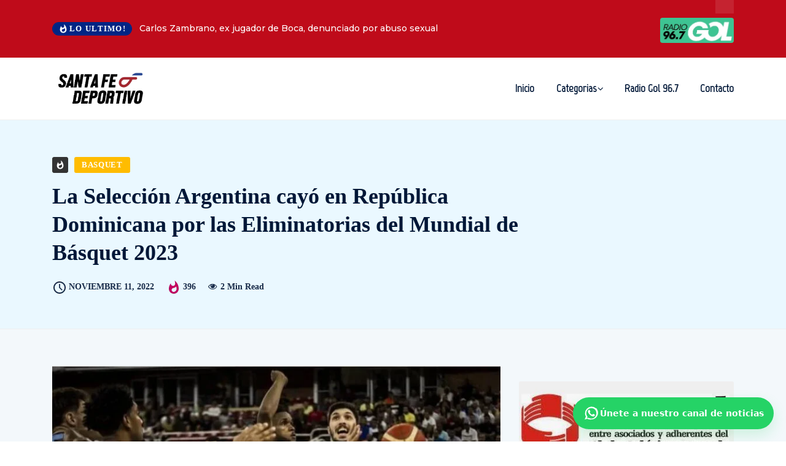

--- FILE ---
content_type: text/html; charset=UTF-8
request_url: https://santafedeportivo.com/2022/11/11/la-seleccion-argentina-cayo-en-republica-dominicana-por-las-eliminatorias-del-mundial-de-basquet-2023/
body_size: 28541
content:
<!DOCTYPE html>
  <html lang="es" xmlns:og="http://ogp.me/ns#" xmlns:fb="http://ogp.me/ns/fb#"> 
    <head>
        <meta charset="UTF-8">
        <meta name="viewport" content="width=device-width, initial-scale=1, maximum-scale=1">
		<title>La Selección Argentina cayó en República Dominicana por las Eliminatorias del Mundial de Básquet 2023 &#8211; Santa Fe Deportivo</title>
<meta name='robots' content='max-image-preview:large' />
<!-- Etiqueta de Google (gtag.js) modo de consentimiento dataLayer añadido por Site Kit -->
<script type="text/javascript" id="google_gtagjs-js-consent-mode-data-layer">
/* <![CDATA[ */
window.dataLayer = window.dataLayer || [];function gtag(){dataLayer.push(arguments);}
gtag('consent', 'default', {"ad_personalization":"denied","ad_storage":"denied","ad_user_data":"denied","analytics_storage":"denied","functionality_storage":"denied","security_storage":"denied","personalization_storage":"denied","region":["AT","BE","BG","CH","CY","CZ","DE","DK","EE","ES","FI","FR","GB","GR","HR","HU","IE","IS","IT","LI","LT","LU","LV","MT","NL","NO","PL","PT","RO","SE","SI","SK"],"wait_for_update":500});
window._googlesitekitConsentCategoryMap = {"statistics":["analytics_storage"],"marketing":["ad_storage","ad_user_data","ad_personalization"],"functional":["functionality_storage","security_storage"],"preferences":["personalization_storage"]};
window._googlesitekitConsents = {"ad_personalization":"denied","ad_storage":"denied","ad_user_data":"denied","analytics_storage":"denied","functionality_storage":"denied","security_storage":"denied","personalization_storage":"denied","region":["AT","BE","BG","CH","CY","CZ","DE","DK","EE","ES","FI","FR","GB","GR","HR","HU","IE","IS","IT","LI","LT","LU","LV","MT","NL","NO","PL","PT","RO","SE","SI","SK"],"wait_for_update":500};
/* ]]> */
</script>
<!-- Fin de la etiqueta Google (gtag.js) modo de consentimiento dataLayer añadido por Site Kit -->
<link rel='dns-prefetch' href='//www.googletagmanager.com' />
<link rel='dns-prefetch' href='//fonts.googleapis.com' />
<link rel="alternate" type="application/rss+xml" title="Santa Fe Deportivo &raquo; Feed" href="https://santafedeportivo.com/feed/" />
<link rel="alternate" type="application/rss+xml" title="Santa Fe Deportivo &raquo; Feed de los comentarios" href="https://santafedeportivo.com/comments/feed/" />
<script type="text/javascript" id="wpp-js" src="https://santafedeportivo.com/wp-content/plugins/wordpress-popular-posts/assets/js/wpp.min.js?ver=7.3.3" data-sampling="0" data-sampling-rate="100" data-api-url="https://santafedeportivo.com/wp-json/wordpress-popular-posts" data-post-id="5040" data-token="1c955b43da" data-lang="0" data-debug="0"></script>
<link rel="alternate" type="application/rss+xml" title="Santa Fe Deportivo &raquo; Comentario La Selección Argentina cayó en República Dominicana por las Eliminatorias del Mundial de Básquet 2023 del feed" href="https://santafedeportivo.com/2022/11/11/la-seleccion-argentina-cayo-en-republica-dominicana-por-las-eliminatorias-del-mundial-de-basquet-2023/feed/" />
<script type="text/javascript">
/* <![CDATA[ */
window._wpemojiSettings = {"baseUrl":"https:\/\/s.w.org\/images\/core\/emoji\/15.0.3\/72x72\/","ext":".png","svgUrl":"https:\/\/s.w.org\/images\/core\/emoji\/15.0.3\/svg\/","svgExt":".svg","source":{"concatemoji":"https:\/\/santafedeportivo.com\/wp-includes\/js\/wp-emoji-release.min.js?ver=6.5.3"}};
/*! This file is auto-generated */
!function(i,n){var o,s,e;function c(e){try{var t={supportTests:e,timestamp:(new Date).valueOf()};sessionStorage.setItem(o,JSON.stringify(t))}catch(e){}}function p(e,t,n){e.clearRect(0,0,e.canvas.width,e.canvas.height),e.fillText(t,0,0);var t=new Uint32Array(e.getImageData(0,0,e.canvas.width,e.canvas.height).data),r=(e.clearRect(0,0,e.canvas.width,e.canvas.height),e.fillText(n,0,0),new Uint32Array(e.getImageData(0,0,e.canvas.width,e.canvas.height).data));return t.every(function(e,t){return e===r[t]})}function u(e,t,n){switch(t){case"flag":return n(e,"\ud83c\udff3\ufe0f\u200d\u26a7\ufe0f","\ud83c\udff3\ufe0f\u200b\u26a7\ufe0f")?!1:!n(e,"\ud83c\uddfa\ud83c\uddf3","\ud83c\uddfa\u200b\ud83c\uddf3")&&!n(e,"\ud83c\udff4\udb40\udc67\udb40\udc62\udb40\udc65\udb40\udc6e\udb40\udc67\udb40\udc7f","\ud83c\udff4\u200b\udb40\udc67\u200b\udb40\udc62\u200b\udb40\udc65\u200b\udb40\udc6e\u200b\udb40\udc67\u200b\udb40\udc7f");case"emoji":return!n(e,"\ud83d\udc26\u200d\u2b1b","\ud83d\udc26\u200b\u2b1b")}return!1}function f(e,t,n){var r="undefined"!=typeof WorkerGlobalScope&&self instanceof WorkerGlobalScope?new OffscreenCanvas(300,150):i.createElement("canvas"),a=r.getContext("2d",{willReadFrequently:!0}),o=(a.textBaseline="top",a.font="600 32px Arial",{});return e.forEach(function(e){o[e]=t(a,e,n)}),o}function t(e){var t=i.createElement("script");t.src=e,t.defer=!0,i.head.appendChild(t)}"undefined"!=typeof Promise&&(o="wpEmojiSettingsSupports",s=["flag","emoji"],n.supports={everything:!0,everythingExceptFlag:!0},e=new Promise(function(e){i.addEventListener("DOMContentLoaded",e,{once:!0})}),new Promise(function(t){var n=function(){try{var e=JSON.parse(sessionStorage.getItem(o));if("object"==typeof e&&"number"==typeof e.timestamp&&(new Date).valueOf()<e.timestamp+604800&&"object"==typeof e.supportTests)return e.supportTests}catch(e){}return null}();if(!n){if("undefined"!=typeof Worker&&"undefined"!=typeof OffscreenCanvas&&"undefined"!=typeof URL&&URL.createObjectURL&&"undefined"!=typeof Blob)try{var e="postMessage("+f.toString()+"("+[JSON.stringify(s),u.toString(),p.toString()].join(",")+"));",r=new Blob([e],{type:"text/javascript"}),a=new Worker(URL.createObjectURL(r),{name:"wpTestEmojiSupports"});return void(a.onmessage=function(e){c(n=e.data),a.terminate(),t(n)})}catch(e){}c(n=f(s,u,p))}t(n)}).then(function(e){for(var t in e)n.supports[t]=e[t],n.supports.everything=n.supports.everything&&n.supports[t],"flag"!==t&&(n.supports.everythingExceptFlag=n.supports.everythingExceptFlag&&n.supports[t]);n.supports.everythingExceptFlag=n.supports.everythingExceptFlag&&!n.supports.flag,n.DOMReady=!1,n.readyCallback=function(){n.DOMReady=!0}}).then(function(){return e}).then(function(){var e;n.supports.everything||(n.readyCallback(),(e=n.source||{}).concatemoji?t(e.concatemoji):e.wpemoji&&e.twemoji&&(t(e.twemoji),t(e.wpemoji)))}))}((window,document),window._wpemojiSettings);
/* ]]> */
</script>

<style id='wp-emoji-styles-inline-css' type='text/css'>

	img.wp-smiley, img.emoji {
		display: inline !important;
		border: none !important;
		box-shadow: none !important;
		height: 1em !important;
		width: 1em !important;
		margin: 0 0.07em !important;
		vertical-align: -0.1em !important;
		background: none !important;
		padding: 0 !important;
	}
</style>
<link rel='stylesheet' id='wp-block-library-css' href='https://santafedeportivo.com/wp-includes/css/dist/block-library/style.min.css?ver=6.5.3' type='text/css' media='all' />
<style id='wp-block-library-theme-inline-css' type='text/css'>
.wp-block-audio figcaption{color:#555;font-size:13px;text-align:center}.is-dark-theme .wp-block-audio figcaption{color:#ffffffa6}.wp-block-audio{margin:0 0 1em}.wp-block-code{border:1px solid #ccc;border-radius:4px;font-family:Menlo,Consolas,monaco,monospace;padding:.8em 1em}.wp-block-embed figcaption{color:#555;font-size:13px;text-align:center}.is-dark-theme .wp-block-embed figcaption{color:#ffffffa6}.wp-block-embed{margin:0 0 1em}.blocks-gallery-caption{color:#555;font-size:13px;text-align:center}.is-dark-theme .blocks-gallery-caption{color:#ffffffa6}.wp-block-image figcaption{color:#555;font-size:13px;text-align:center}.is-dark-theme .wp-block-image figcaption{color:#ffffffa6}.wp-block-image{margin:0 0 1em}.wp-block-pullquote{border-bottom:4px solid;border-top:4px solid;color:currentColor;margin-bottom:1.75em}.wp-block-pullquote cite,.wp-block-pullquote footer,.wp-block-pullquote__citation{color:currentColor;font-size:.8125em;font-style:normal;text-transform:uppercase}.wp-block-quote{border-left:.25em solid;margin:0 0 1.75em;padding-left:1em}.wp-block-quote cite,.wp-block-quote footer{color:currentColor;font-size:.8125em;font-style:normal;position:relative}.wp-block-quote.has-text-align-right{border-left:none;border-right:.25em solid;padding-left:0;padding-right:1em}.wp-block-quote.has-text-align-center{border:none;padding-left:0}.wp-block-quote.is-large,.wp-block-quote.is-style-large,.wp-block-quote.is-style-plain{border:none}.wp-block-search .wp-block-search__label{font-weight:700}.wp-block-search__button{border:1px solid #ccc;padding:.375em .625em}:where(.wp-block-group.has-background){padding:1.25em 2.375em}.wp-block-separator.has-css-opacity{opacity:.4}.wp-block-separator{border:none;border-bottom:2px solid;margin-left:auto;margin-right:auto}.wp-block-separator.has-alpha-channel-opacity{opacity:1}.wp-block-separator:not(.is-style-wide):not(.is-style-dots){width:100px}.wp-block-separator.has-background:not(.is-style-dots){border-bottom:none;height:1px}.wp-block-separator.has-background:not(.is-style-wide):not(.is-style-dots){height:2px}.wp-block-table{margin:0 0 1em}.wp-block-table td,.wp-block-table th{word-break:normal}.wp-block-table figcaption{color:#555;font-size:13px;text-align:center}.is-dark-theme .wp-block-table figcaption{color:#ffffffa6}.wp-block-video figcaption{color:#555;font-size:13px;text-align:center}.is-dark-theme .wp-block-video figcaption{color:#ffffffa6}.wp-block-video{margin:0 0 1em}.wp-block-template-part.has-background{margin-bottom:0;margin-top:0;padding:1.25em 2.375em}
</style>
<style id='classic-theme-styles-inline-css' type='text/css'>
/*! This file is auto-generated */
.wp-block-button__link{color:#fff;background-color:#32373c;border-radius:9999px;box-shadow:none;text-decoration:none;padding:calc(.667em + 2px) calc(1.333em + 2px);font-size:1.125em}.wp-block-file__button{background:#32373c;color:#fff;text-decoration:none}
</style>
<style id='global-styles-inline-css' type='text/css'>
body{--wp--preset--color--black: #000000;--wp--preset--color--cyan-bluish-gray: #abb8c3;--wp--preset--color--white: #ffffff;--wp--preset--color--pale-pink: #f78da7;--wp--preset--color--vivid-red: #cf2e2e;--wp--preset--color--luminous-vivid-orange: #ff6900;--wp--preset--color--luminous-vivid-amber: #fcb900;--wp--preset--color--light-green-cyan: #7bdcb5;--wp--preset--color--vivid-green-cyan: #00d084;--wp--preset--color--pale-cyan-blue: #8ed1fc;--wp--preset--color--vivid-cyan-blue: #0693e3;--wp--preset--color--vivid-purple: #9b51e0;--wp--preset--gradient--vivid-cyan-blue-to-vivid-purple: linear-gradient(135deg,rgba(6,147,227,1) 0%,rgb(155,81,224) 100%);--wp--preset--gradient--light-green-cyan-to-vivid-green-cyan: linear-gradient(135deg,rgb(122,220,180) 0%,rgb(0,208,130) 100%);--wp--preset--gradient--luminous-vivid-amber-to-luminous-vivid-orange: linear-gradient(135deg,rgba(252,185,0,1) 0%,rgba(255,105,0,1) 100%);--wp--preset--gradient--luminous-vivid-orange-to-vivid-red: linear-gradient(135deg,rgba(255,105,0,1) 0%,rgb(207,46,46) 100%);--wp--preset--gradient--very-light-gray-to-cyan-bluish-gray: linear-gradient(135deg,rgb(238,238,238) 0%,rgb(169,184,195) 100%);--wp--preset--gradient--cool-to-warm-spectrum: linear-gradient(135deg,rgb(74,234,220) 0%,rgb(151,120,209) 20%,rgb(207,42,186) 40%,rgb(238,44,130) 60%,rgb(251,105,98) 80%,rgb(254,248,76) 100%);--wp--preset--gradient--blush-light-purple: linear-gradient(135deg,rgb(255,206,236) 0%,rgb(152,150,240) 100%);--wp--preset--gradient--blush-bordeaux: linear-gradient(135deg,rgb(254,205,165) 0%,rgb(254,45,45) 50%,rgb(107,0,62) 100%);--wp--preset--gradient--luminous-dusk: linear-gradient(135deg,rgb(255,203,112) 0%,rgb(199,81,192) 50%,rgb(65,88,208) 100%);--wp--preset--gradient--pale-ocean: linear-gradient(135deg,rgb(255,245,203) 0%,rgb(182,227,212) 50%,rgb(51,167,181) 100%);--wp--preset--gradient--electric-grass: linear-gradient(135deg,rgb(202,248,128) 0%,rgb(113,206,126) 100%);--wp--preset--gradient--midnight: linear-gradient(135deg,rgb(2,3,129) 0%,rgb(40,116,252) 100%);--wp--preset--font-size--small: 13px;--wp--preset--font-size--medium: 20px;--wp--preset--font-size--large: 36px;--wp--preset--font-size--x-large: 42px;--wp--preset--spacing--20: 0.44rem;--wp--preset--spacing--30: 0.67rem;--wp--preset--spacing--40: 1rem;--wp--preset--spacing--50: 1.5rem;--wp--preset--spacing--60: 2.25rem;--wp--preset--spacing--70: 3.38rem;--wp--preset--spacing--80: 5.06rem;--wp--preset--shadow--natural: 6px 6px 9px rgba(0, 0, 0, 0.2);--wp--preset--shadow--deep: 12px 12px 50px rgba(0, 0, 0, 0.4);--wp--preset--shadow--sharp: 6px 6px 0px rgba(0, 0, 0, 0.2);--wp--preset--shadow--outlined: 6px 6px 0px -3px rgba(255, 255, 255, 1), 6px 6px rgba(0, 0, 0, 1);--wp--preset--shadow--crisp: 6px 6px 0px rgba(0, 0, 0, 1);}:where(.is-layout-flex){gap: 0.5em;}:where(.is-layout-grid){gap: 0.5em;}body .is-layout-flex{display: flex;}body .is-layout-flex{flex-wrap: wrap;align-items: center;}body .is-layout-flex > *{margin: 0;}body .is-layout-grid{display: grid;}body .is-layout-grid > *{margin: 0;}:where(.wp-block-columns.is-layout-flex){gap: 2em;}:where(.wp-block-columns.is-layout-grid){gap: 2em;}:where(.wp-block-post-template.is-layout-flex){gap: 1.25em;}:where(.wp-block-post-template.is-layout-grid){gap: 1.25em;}.has-black-color{color: var(--wp--preset--color--black) !important;}.has-cyan-bluish-gray-color{color: var(--wp--preset--color--cyan-bluish-gray) !important;}.has-white-color{color: var(--wp--preset--color--white) !important;}.has-pale-pink-color{color: var(--wp--preset--color--pale-pink) !important;}.has-vivid-red-color{color: var(--wp--preset--color--vivid-red) !important;}.has-luminous-vivid-orange-color{color: var(--wp--preset--color--luminous-vivid-orange) !important;}.has-luminous-vivid-amber-color{color: var(--wp--preset--color--luminous-vivid-amber) !important;}.has-light-green-cyan-color{color: var(--wp--preset--color--light-green-cyan) !important;}.has-vivid-green-cyan-color{color: var(--wp--preset--color--vivid-green-cyan) !important;}.has-pale-cyan-blue-color{color: var(--wp--preset--color--pale-cyan-blue) !important;}.has-vivid-cyan-blue-color{color: var(--wp--preset--color--vivid-cyan-blue) !important;}.has-vivid-purple-color{color: var(--wp--preset--color--vivid-purple) !important;}.has-black-background-color{background-color: var(--wp--preset--color--black) !important;}.has-cyan-bluish-gray-background-color{background-color: var(--wp--preset--color--cyan-bluish-gray) !important;}.has-white-background-color{background-color: var(--wp--preset--color--white) !important;}.has-pale-pink-background-color{background-color: var(--wp--preset--color--pale-pink) !important;}.has-vivid-red-background-color{background-color: var(--wp--preset--color--vivid-red) !important;}.has-luminous-vivid-orange-background-color{background-color: var(--wp--preset--color--luminous-vivid-orange) !important;}.has-luminous-vivid-amber-background-color{background-color: var(--wp--preset--color--luminous-vivid-amber) !important;}.has-light-green-cyan-background-color{background-color: var(--wp--preset--color--light-green-cyan) !important;}.has-vivid-green-cyan-background-color{background-color: var(--wp--preset--color--vivid-green-cyan) !important;}.has-pale-cyan-blue-background-color{background-color: var(--wp--preset--color--pale-cyan-blue) !important;}.has-vivid-cyan-blue-background-color{background-color: var(--wp--preset--color--vivid-cyan-blue) !important;}.has-vivid-purple-background-color{background-color: var(--wp--preset--color--vivid-purple) !important;}.has-black-border-color{border-color: var(--wp--preset--color--black) !important;}.has-cyan-bluish-gray-border-color{border-color: var(--wp--preset--color--cyan-bluish-gray) !important;}.has-white-border-color{border-color: var(--wp--preset--color--white) !important;}.has-pale-pink-border-color{border-color: var(--wp--preset--color--pale-pink) !important;}.has-vivid-red-border-color{border-color: var(--wp--preset--color--vivid-red) !important;}.has-luminous-vivid-orange-border-color{border-color: var(--wp--preset--color--luminous-vivid-orange) !important;}.has-luminous-vivid-amber-border-color{border-color: var(--wp--preset--color--luminous-vivid-amber) !important;}.has-light-green-cyan-border-color{border-color: var(--wp--preset--color--light-green-cyan) !important;}.has-vivid-green-cyan-border-color{border-color: var(--wp--preset--color--vivid-green-cyan) !important;}.has-pale-cyan-blue-border-color{border-color: var(--wp--preset--color--pale-cyan-blue) !important;}.has-vivid-cyan-blue-border-color{border-color: var(--wp--preset--color--vivid-cyan-blue) !important;}.has-vivid-purple-border-color{border-color: var(--wp--preset--color--vivid-purple) !important;}.has-vivid-cyan-blue-to-vivid-purple-gradient-background{background: var(--wp--preset--gradient--vivid-cyan-blue-to-vivid-purple) !important;}.has-light-green-cyan-to-vivid-green-cyan-gradient-background{background: var(--wp--preset--gradient--light-green-cyan-to-vivid-green-cyan) !important;}.has-luminous-vivid-amber-to-luminous-vivid-orange-gradient-background{background: var(--wp--preset--gradient--luminous-vivid-amber-to-luminous-vivid-orange) !important;}.has-luminous-vivid-orange-to-vivid-red-gradient-background{background: var(--wp--preset--gradient--luminous-vivid-orange-to-vivid-red) !important;}.has-very-light-gray-to-cyan-bluish-gray-gradient-background{background: var(--wp--preset--gradient--very-light-gray-to-cyan-bluish-gray) !important;}.has-cool-to-warm-spectrum-gradient-background{background: var(--wp--preset--gradient--cool-to-warm-spectrum) !important;}.has-blush-light-purple-gradient-background{background: var(--wp--preset--gradient--blush-light-purple) !important;}.has-blush-bordeaux-gradient-background{background: var(--wp--preset--gradient--blush-bordeaux) !important;}.has-luminous-dusk-gradient-background{background: var(--wp--preset--gradient--luminous-dusk) !important;}.has-pale-ocean-gradient-background{background: var(--wp--preset--gradient--pale-ocean) !important;}.has-electric-grass-gradient-background{background: var(--wp--preset--gradient--electric-grass) !important;}.has-midnight-gradient-background{background: var(--wp--preset--gradient--midnight) !important;}.has-small-font-size{font-size: var(--wp--preset--font-size--small) !important;}.has-medium-font-size{font-size: var(--wp--preset--font-size--medium) !important;}.has-large-font-size{font-size: var(--wp--preset--font-size--large) !important;}.has-x-large-font-size{font-size: var(--wp--preset--font-size--x-large) !important;}
.wp-block-navigation a:where(:not(.wp-element-button)){color: inherit;}
:where(.wp-block-post-template.is-layout-flex){gap: 1.25em;}:where(.wp-block-post-template.is-layout-grid){gap: 1.25em;}
:where(.wp-block-columns.is-layout-flex){gap: 2em;}:where(.wp-block-columns.is-layout-grid){gap: 2em;}
.wp-block-pullquote{font-size: 1.5em;line-height: 1.6;}
</style>
<link rel='stylesheet' id='disable-wp-comments-css' href='https://santafedeportivo.com/wp-content/plugins/disable-wp-comments/public/css/disable-wp-comments-public.css?ver=1.1.1' type='text/css' media='all' />
<link rel='stylesheet' id='perfecty-push-css' href='https://santafedeportivo.com/wp-content/plugins/perfecty-push-notifications/public/css/perfecty-push-public.css?ver=1.6.5' type='text/css' media='all' />
<link rel='stylesheet' id='wordpress-popular-posts-css-css' href='https://santafedeportivo.com/wp-content/plugins/wordpress-popular-posts/assets/css/wpp.css?ver=7.3.3' type='text/css' media='all' />
<link rel='stylesheet' id='ennlil-fonts-css' href='https://fonts.googleapis.com/css?family=Montserrat%3A100%2C100i%2C200%2C200i%2C300%2C300i%2C400%2C400i%2C500%2C500i%2C600%2C600i%2C700%2C700i%2C800%2C800i%2C900%2C900i%7CMulish%3A200%2C200i%2C300%2C300i%2C400%2C400i%2C500%2C500i%2C600%2C600i%2C700%2C700i%2C800%2C800i%2C900%2C900i&#038;subset=latin' type='text/css' media='all' />
<link rel='stylesheet' id='font-awesome-css' href='https://santafedeportivo.com/wp-content/plugins/elementor/assets/lib/font-awesome/css/font-awesome.min.css?ver=4.7.0' type='text/css' media='all' />
<link rel='stylesheet' id='icon-font-css' href='https://santafedeportivo.com/wp-content/themes/santafedeportes/assets/css/icon-font.css?ver=6.5.3' type='text/css' media='all' />
<link rel='stylesheet' id='animate-css' href='https://santafedeportivo.com/wp-content/themes/santafedeportes/assets/css/animate.css?ver=6.5.3' type='text/css' media='all' />
<link rel='stylesheet' id='magnific-popup-css' href='https://santafedeportivo.com/wp-content/themes/santafedeportes/assets/css/magnific-popup.css?ver=6.5.3' type='text/css' media='all' />
<link rel='stylesheet' id='owl-carousel-css' href='https://santafedeportivo.com/wp-content/themes/santafedeportes/assets/css/owl.carousel.min.css?ver=6.5.3' type='text/css' media='all' />
<link rel='stylesheet' id='owl-theme-css' href='https://santafedeportivo.com/wp-content/themes/santafedeportes/assets/css/owl.theme.min.css?ver=6.5.3' type='text/css' media='all' />
<link rel='stylesheet' id='slick-css' href='https://santafedeportivo.com/wp-content/themes/santafedeportes/assets/css/slick.css?ver=6.5.3' type='text/css' media='all' />
<link rel='stylesheet' id='slicknav-css' href='https://santafedeportivo.com/wp-content/themes/santafedeportes/assets/css/slicknav.css?ver=6.5.3' type='text/css' media='all' />
<link rel='stylesheet' id='swiper-css' href='https://santafedeportivo.com/wp-content/plugins/elementor/assets/lib/swiper/v8/css/swiper.min.css?ver=8.4.5' type='text/css' media='all' />
<link rel='stylesheet' id='flickity-css' href='https://santafedeportivo.com/wp-content/themes/santafedeportes/assets/css/flickity.min.css?ver=6.5.3' type='text/css' media='all' />
<link rel='stylesheet' id='bootstrap-css' href='https://santafedeportivo.com/wp-content/themes/santafedeportes/assets/css/bootstrap.min.css?ver=4.0' type='text/css' media='all' />
<link rel='stylesheet' id='ennlil-main-css' href='https://santafedeportivo.com/wp-content/themes/santafedeportes/assets/css/main.css?ver=6.5.3' type='text/css' media='all' />
<link rel='stylesheet' id='ennlil-responsive-css' href='https://santafedeportivo.com/wp-content/themes/santafedeportes/assets/css/responsive.css?ver=6.5.3' type='text/css' media='all' />
<link rel='stylesheet' id='ennlil-style-css' href='https://santafedeportivo.com/wp-content/themes/santafedeportes/style.css?ver=6.5.3' type='text/css' media='all' />
<link rel='stylesheet' id='ennlil-custom-style-css' href='https://santafedeportivo.com/wp-content/themes/santafedeportes/assets/css/custom-style.css?ver=6.5.3' type='text/css' media='all' />
<style id='ennlil-custom-style-inline-css' type='text/css'>
.logo img {max-width: 300px;}body.blog .blog-new-layout .entry-media img {height: 470px;}body {color: #574F63;}.top-header-area {background: #002584;} .theme_header_design__gradient .mainmenu {
				background-image: linear-gradient(90deg, #C6005F 0%, #042953 100%);
			} .top-header-area.top-bar-three {
				background-image: linear-gradient(90deg, #bf0b1a 0%, #bf0b1a 100%);
			} .category-layout-one .blog-post-wrapper a.read_more_Btutton, .category-layout-two .blog-post-wrapper a.read_more_Btutton, .grid-layout-two .blog-post-wrapper a.read_more_Btutton, .swiper_thumb_box_Bg .swiper-slide-thumb-active, .blog-post-comment .comment-respond .comment-form .btn-comments, .main-container .theme-pagination-style ul.page-numbers li span.current, .theme-single-blog-wrapper .theme-post-contentt .entry-details .read_more_Btutton, .custom-form-subscribe {background: #042953!important;}.blog-sidebar .widget ul.wpt-tabs li.selected a, .home-blog-tab-right ul.wpt-tabs li.selected a, .news_video_post_section .tab_small_list_video_Item .video_tab_list_samll_Thumbnail i, .theme_blog_nav_Title a:hover, .theme-single-blog-wrapper .theme-post-contentt h2.post-title a:hover {color: #042953!important;}.news_tab_Block .nav-tabs .nav-link.active span.tab_menu_Item, .blog-sidebar .tagcloud a:hover, .blog-single .tag-lists a:hover, .tagcloud a:hover, .wp-block-tag-cloud a:hover, .theme_post_list_tab__Inner ul.post_tab_list_Menu li a.active span {border-color: #042953!important;}.news-block-style .news-content h4 a, .widget-post-wrap h4.post-title a {
					background-image: linear-gradient(to right, #042953 0%, #042953 100%)!important;
					
		
				} .theme-single-blog-wrapper .theme-post-contentt .entry-details .read_more_Btutton:hover, .category-layout-one .blog-post-wrapper a.read_more_Btutton:hover, .category-layout-two .blog-post-wrapper a.read_more_Btutton:hover, .grid-layout-two .blog-post-wrapper a.read_more_Btutton:hover, .blog-post-comment .comment-respond .comment-form .btn-comments:hover, .theme-single-blog-wrapper .theme-post-contentt .entry-details .read_more_Btutton:hover {background: #000!important;} .home-blog-tab-right ul.wpt-tabs li.selected a:before, .blog-sidebar .tagcloud a:hover, .blog-single .tag-lists a:hover, .tagcloud a:hover, .wp-block-tag-cloud a:hover, .theme_author_Socials a:hover {background: #042953!important;}.blog-sidebar .widget ul.wpt-tabs li.selected a, .home-blog-tab-right ul.wpt-tabs li.selected a, .news_video_post_section .tab_small_list_video_Item .video_tab_list_samll_Thumbnail i, .theme_blog_nav_Title a:hover {color: #042953!important;}.news_tab_Block .nav-tabs .nav-link.active span.tab_menu_Item, .blog-sidebar .tagcloud a:hover, .blog-single .tag-lists a:hover, .tagcloud a:hover, .wp-block-tag-cloud a:hover, .theme_post_list_tab__Inner ul.post_tab_list_Menu li a.active span {border-color: #042953!important;}
					.cat-item-6 span.post_count {background-color : #1298fc !important;} 
				
					.cat-item-31 span.post_count {background-color : #ffbc00 !important;} 
				
					.cat-item-2 span.post_count {background-color : #ff0000 !important;} 
				
					.cat-item-52 span.post_count {background-color : #ffbc00 !important;} 
				
					.cat-item-54 span.post_count {background-color : #ffbc00 !important;} 
				
					.cat-item-49 span.post_count {background-color : #ff0000 !important;} 
				
					.cat-item-51 span.post_count {background-color : #ffbc00 !important;} 
				
					.cat-item-33 span.post_count {background-color : #ffbc00 !important;} 
				
					.cat-item-55 span.post_count {background-color : #ffbc00 !important;} 
				
					.cat-item-50 span.post_count {background-color : #1b00e8 !important;} 
				
					.cat-item-118 span.post_count {background-color : #ffbc00 !important;} 
				
					.cat-item-53 span.post_count {background-color : #ffbc00 !important;} 
				
					.cat-item-5 span.post_count {background-color : #212b9e !important;} 
				
					.cat-item-39 span.post_count {background-color : #ffbc00 !important;} 
				
					.cat-item-41 span.post_count {background-color : #ffbc00 !important;} 
				
					.cat-item-4 span.post_count {background-color : #fa057b !important;} 
				
					.cat-item-119 span.post_count {background-color : #ffbc00 !important;} 
				
					.cat-item-1 span.post_count {background-color : #ffbc00 !important;} 
				
					.cat-item-3 span.post_count {background-color : #03c63a !important;} 
				
</style>
<link rel='stylesheet' id='heateor_sss_frontend_css-css' href='https://santafedeportivo.com/wp-content/plugins/sassy-social-share/public/css/sassy-social-share-public.css?ver=3.3.78' type='text/css' media='all' />
<style id='heateor_sss_frontend_css-inline-css' type='text/css'>
.heateor_sss_button_instagram span.heateor_sss_svg,a.heateor_sss_instagram span.heateor_sss_svg{background:radial-gradient(circle at 30% 107%,#fdf497 0,#fdf497 5%,#fd5949 45%,#d6249f 60%,#285aeb 90%)}.heateor_sss_horizontal_sharing .heateor_sss_svg,.heateor_sss_standard_follow_icons_container .heateor_sss_svg{color:#fff;border-width:0px;border-style:solid;border-color:transparent}.heateor_sss_horizontal_sharing .heateorSssTCBackground{color:#666}.heateor_sss_horizontal_sharing span.heateor_sss_svg:hover,.heateor_sss_standard_follow_icons_container span.heateor_sss_svg:hover{border-color:transparent;}.heateor_sss_vertical_sharing span.heateor_sss_svg,.heateor_sss_floating_follow_icons_container span.heateor_sss_svg{color:#fff;border-width:0px;border-style:solid;border-color:transparent;}.heateor_sss_vertical_sharing .heateorSssTCBackground{color:#666;}.heateor_sss_vertical_sharing span.heateor_sss_svg:hover,.heateor_sss_floating_follow_icons_container span.heateor_sss_svg:hover{border-color:transparent;}@media screen and (max-width:783px) {.heateor_sss_vertical_sharing{display:none!important}}
</style>
<link rel='stylesheet' id='csf-google-web-fonts-css' href='//fonts.googleapis.com/css?family=Montserrat:400,700%7CMarvel:400&#038;display=swap' type='text/css' media='all' />
<script type="text/javascript" src="https://santafedeportivo.com/wp-includes/js/jquery/jquery.min.js?ver=3.7.1" id="jquery-core-js"></script>
<script type="text/javascript" src="https://santafedeportivo.com/wp-includes/js/jquery/jquery-migrate.min.js?ver=3.4.1" id="jquery-migrate-js"></script>
<script type="text/javascript" src="https://santafedeportivo.com/wp-content/plugins/disable-wp-comments/public/js/disable-wp-comments-public.js?ver=1.1.1" id="disable-wp-comments-js"></script>

<!-- Fragmento de código de la etiqueta de Google (gtag.js) añadida por Site Kit -->
<!-- Fragmento de código de Google Analytics añadido por Site Kit -->
<script type="text/javascript" src="https://www.googletagmanager.com/gtag/js?id=GT-PLFQD7W" id="google_gtagjs-js" async></script>
<script type="text/javascript" id="google_gtagjs-js-after">
/* <![CDATA[ */
window.dataLayer = window.dataLayer || [];function gtag(){dataLayer.push(arguments);}
gtag("set","linker",{"domains":["santafedeportivo.com"]});
gtag("js", new Date());
gtag("set", "developer_id.dZTNiMT", true);
gtag("config", "GT-PLFQD7W");
/* ]]> */
</script>
<link rel="https://api.w.org/" href="https://santafedeportivo.com/wp-json/" /><link rel="alternate" type="application/json" href="https://santafedeportivo.com/wp-json/wp/v2/posts/5040" /><link rel="EditURI" type="application/rsd+xml" title="RSD" href="https://santafedeportivo.com/xmlrpc.php?rsd" />
<meta name="generator" content="WordPress 6.5.3" />
<link rel="canonical" href="https://santafedeportivo.com/2022/11/11/la-seleccion-argentina-cayo-en-republica-dominicana-por-las-eliminatorias-del-mundial-de-basquet-2023/" />
<link rel='shortlink' href='https://santafedeportivo.com/?p=5040' />
<link rel="alternate" type="application/json+oembed" href="https://santafedeportivo.com/wp-json/oembed/1.0/embed?url=https%3A%2F%2Fsantafedeportivo.com%2F2022%2F11%2F11%2Fla-seleccion-argentina-cayo-en-republica-dominicana-por-las-eliminatorias-del-mundial-de-basquet-2023%2F" />
<link rel="alternate" type="text/xml+oembed" href="https://santafedeportivo.com/wp-json/oembed/1.0/embed?url=https%3A%2F%2Fsantafedeportivo.com%2F2022%2F11%2F11%2Fla-seleccion-argentina-cayo-en-republica-dominicana-por-las-eliminatorias-del-mundial-de-basquet-2023%2F&#038;format=xml" />
<meta name="generator" content="Site Kit by Google 1.170.0" /><script>
	window.PerfectyPushOptions = {
		path: "https://santafedeportivo.com/wp-content/plugins/perfecty-push-notifications/public/js",
		dialogTitle: "Quieres recibir notificaciones?",
		dialogSubmit: "Continuar",
		dialogCancel: "Ahora no",
		settingsTitle: "Quieres recibir notificaciones?",
		settingsOptIn: "si quiero recibir notificaciones",
		settingsUpdateError: "Could not change the preference, try again",
		serverUrl: "https://santafedeportivo.com/wp-json/perfecty-push",
		vapidPublicKey: "BMEhHDBrrImXhGht6zMy70zMGA5UMPKUxLDc_4EFm9jyUJfvER21P0m7ZdhQcw9035EHfm74jWROcUPtu2z2XWA",
		token: "1c955b43da",
		tokenHeader: "X-WP-Nonce",
		enabled: true,
		unregisterConflicts: false,
		serviceWorkerScope: "/perfecty/push",
		loggerLevel: "error",
		loggerVerbose: false,
		hideBellAfterSubscribe: false,
		askPermissionsDirectly: false,
		unregisterConflictsExpression: "(OneSignalSDKWorker|wonderpush-worker-loader|webpushr-sw|subscribers-com\/firebase-messaging-sw|gravitec-net-web-push-notifications|push_notification_sw)",
		promptIconUrl: "https://santafedeportivo.com/wp-content/uploads/2022/09/santafelogo-e1686333322716.png",
		visitsToDisplayPrompt: 0	}
</script>
            <style id="wpp-loading-animation-styles">@-webkit-keyframes bgslide{from{background-position-x:0}to{background-position-x:-200%}}@keyframes bgslide{from{background-position-x:0}to{background-position-x:-200%}}.wpp-widget-block-placeholder,.wpp-shortcode-placeholder{margin:0 auto;width:60px;height:3px;background:#dd3737;background:linear-gradient(90deg,#dd3737 0%,#571313 10%,#dd3737 100%);background-size:200% auto;border-radius:3px;-webkit-animation:bgslide 1s infinite linear;animation:bgslide 1s infinite linear}</style>
            <meta name="generator" content="Elementor 3.23.4; features: e_optimized_css_loading, additional_custom_breakpoints, e_lazyload; settings: css_print_method-external, google_font-enabled, font_display-auto">
			<style>
				.e-con.e-parent:nth-of-type(n+4):not(.e-lazyloaded):not(.e-no-lazyload),
				.e-con.e-parent:nth-of-type(n+4):not(.e-lazyloaded):not(.e-no-lazyload) * {
					background-image: none !important;
				}
				@media screen and (max-height: 1024px) {
					.e-con.e-parent:nth-of-type(n+3):not(.e-lazyloaded):not(.e-no-lazyload),
					.e-con.e-parent:nth-of-type(n+3):not(.e-lazyloaded):not(.e-no-lazyload) * {
						background-image: none !important;
					}
				}
				@media screen and (max-height: 640px) {
					.e-con.e-parent:nth-of-type(n+2):not(.e-lazyloaded):not(.e-no-lazyload),
					.e-con.e-parent:nth-of-type(n+2):not(.e-lazyloaded):not(.e-no-lazyload) * {
						background-image: none !important;
					}
				}
			</style>
			<style type="text/css">body{font-family:"Times New Roman";color:#574F63;font-weight:normal;font-size:15px;line-height:24px;}h1{font-family:"Arial Black";color:#1c1c1c;font-weight:normal;text-align:left;font-size:42px;line-height:50px;}h2{font-family:"Montserrat";color:#1c1c1c;font-weight:normal;text-align:left;font-size:28px;line-height:36px;}h3{font-family:"Montserrat";color:#1c1c1c;font-weight:700;text-align:left;font-size:24px;line-height:28px;}h4{font-family:"Montserrat";color:#1c1c1c;font-weight:normal;text-align:left;font-size:18px;line-height:28px;}h5{font-family:"Montserrat";color:#1c1c1c;font-weight:normal;text-align:left;font-size:14px;line-height:24px;}h6{font-family:"Montserrat";color:#1c1c1c;font-weight:normal;text-align:left;font-size:14px;line-height:28px;}.mainmenu ul li a{font-family:"Marvel";color:#d8d8d8;font-weight:normal;text-align:left;font-size:18px;line-height:23px;}.main-container.blog-spacing{padding-top:80px;padding-right:0px;padding-bottom:80px;padding-left:0px;}.main-container.cat-page-spacing{padding-top:80px;padding-right:0px;padding-bottom:80px;padding-left:0px;}.category-layout-one .blog-post-wrapper .cat-one-post-image{height:275px;}.category-layout-three .news-block-design .item{min-height:424px!important;}.cat-layout-alt .blog-post-wrapper .post-media{height:326px;}.blog-layout-one{padding-top:80px;padding-right:0px;padding-bottom:80px;padding-left:0px;}.blog.main-container.error-wrapper{padding-top:135px;padding-right:0px;padding-bottom:140px;padding-left:0px;}body{background-color:#fff;}body{color:#574F63;}#preloader{background-color:#001737!important;}.backto{background-color:#bf0b1a!important;}.backto:hover{background-color:#001737!important;}.top-header-area.top-bar-four{background-color:#042953!important;}.breaking_header_Top .breaking-title{background-color:#bf0b1a!important;}.breaking-title, .top-bar-three p.breaking-title{color:#fff!important;}.header-date{color:#fff!important;}.top-social li a{color:#000000;}.theme_header_design__One .theme-search-box .search-btn{color:#fff;}.recipe_sign_btn a{background-color:#C20160!important;}.recipe_sign_btn a:hover{background-color:#002584!important;}.recipe_sign_btn a{color:#fff!important;}.nav-wrapp-three .mainmenu ul li a{color:#001737!important;}.nav-wrapp-three .mainmenu ul li a:hover{color:#C20160!important;}.mainmenu li ul{background-color:#001737!important;}.nav-wrapp-three .mainmenu li ul.sub-menu li a{color:#fff!important;}.nav-wrapp-three .mainmenu li ul.sub-menu li a:hover{color:#fff!important;}.mainmenu li ul li a{border-color:#10264a!important;}a.slicknav_btn{background-color:#bf0b1a!important;}ul.slicknav_nav{background-color:#000!important;}.slicknav_nav li a:hover{background-color:#bf0b1a!important;}body.page .main-container{padding-top:80px;padding-right:0px;padding-bottom:80px;padding-left:0px;}</style><link rel="icon" href="https://santafedeportivo.com/wp-content/uploads/2022/09/santafelogo-e1686333322716-65x65.png" sizes="32x32" />
<link rel="icon" href="https://santafedeportivo.com/wp-content/uploads/2022/09/santafelogo-e1686333322716.png" sizes="192x192" />
<link rel="apple-touch-icon" href="https://santafedeportivo.com/wp-content/uploads/2022/09/santafelogo-e1686333322716.png" />
<meta name="msapplication-TileImage" content="https://santafedeportivo.com/wp-content/uploads/2022/09/santafelogo-e1686333322716.png" />
		<style type="text/css" id="wp-custom-css">
			.perfecty-push-dialog-box{font-size:20px;width:450px auto;border-radius:10px 10px 20px 20px;text-align:center}
		</style>
		
<!-- START - Heateor Open Graph Meta Tags 1.1.12 -->
<link rel="canonical" href="https://santafedeportivo.com/2022/11/11/la-seleccion-argentina-cayo-en-republica-dominicana-por-las-eliminatorias-del-mundial-de-basquet-2023/"/>
<meta name="description" content="La Selección Argentina de básquetbol no pudo este jueves sacar adelante un partido especial con el que iniciaba la ventana de noviembre y cayó por 80-69 este jueves en su visita a República Dominicana de Néstor García, por las Eliminatorias del Mundial de Básquet 2023 Filipinas Japón Indonesia. El a"/>
<meta property="og:locale" content="es_ES"/>
<meta property="og:site_name" content="Santa Fe Deportivo"/>
<meta property="og:title" content="La Selección Argentina cayó en República Dominicana por las Eliminatorias del Mundial de Básquet 2023"/>
<meta property="og:url" content="https://santafedeportivo.com/2022/11/11/la-seleccion-argentina-cayo-en-republica-dominicana-por-las-eliminatorias-del-mundial-de-basquet-2023/"/>
<meta property="og:type" content="article"/>
<meta property="og:image" content="https://santafedeportivo.com/wp-content/uploads/2022/11/cabb1.jpg"/>
<meta property="og:image:width" content="820"/>
<meta property="og:image:height" content="460"/>
<meta property="og:description" content="La Selección Argentina de básquetbol no pudo este jueves sacar adelante un partido especial con el que iniciaba la ventana de noviembre y cayó por 80-69 este jueves en su visita a República Dominicana de Néstor García, por las Eliminatorias del Mundial de Básquet 2023 Filipinas Japón Indonesia. El a"/>
<meta name="twitter:title" content="La Selección Argentina cayó en República Dominicana por las Eliminatorias del Mundial de Básquet 2023"/>
<meta name="twitter:url" content="https://santafedeportivo.com/2022/11/11/la-seleccion-argentina-cayo-en-republica-dominicana-por-las-eliminatorias-del-mundial-de-basquet-2023/"/>
<meta name="twitter:description" content="La Selección Argentina de básquetbol no pudo este jueves sacar adelante un partido especial con el que iniciaba la ventana de noviembre y cayó por 80-69 este jueves en su visita a República Dominicana de Néstor García, por las Eliminatorias del Mundial de Básquet 2023 Filipinas Japón Indonesia. El a"/>
<meta name="twitter:image" content="https://santafedeportivo.com/wp-content/uploads/2022/11/cabb1.jpg"/>
<meta name="twitter:card" content="summary_large_image"/>
<meta itemprop="name" content="La Selección Argentina cayó en República Dominicana por las Eliminatorias del Mundial de Básquet 2023"/>
<meta itemprop="description" content="La Selección Argentina de básquetbol no pudo este jueves sacar adelante un partido especial con el que iniciaba la ventana de noviembre y cayó por 80-69 este jueves en su visita a República Dominicana de Néstor García, por las Eliminatorias del Mundial de Básquet 2023 Filipinas Japón Indonesia. El a"/>
<meta itemprop="image" content="https://santafedeportivo.com/wp-content/uploads/2022/11/cabb1.jpg"/>
<!-- END - Heateor Open Graph Meta Tags -->

		
		                    
    </head>
	



	 
    <body class="post-template-default single single-post postid-5040 single-format-standard wp-custom-logo sidebar-active elementor-default elementor-kit-8" >
		
		
		<!-- Theme Preloader -->
		
		<div class="body-inner-content">
      
		
<header id="common-theme-header" class="header-area header-three-layout theme_header_design__three stick-top">

		<div class="top-header-area top-bar-three">
		<div class="container">
			<div class="row align-items-center">
				<div class="col-md-8">
									


<div class="theme_breaking__News breaking-news carousel slide carousel-fade" data-ride="carousel">
	<p class="breaking-title">Lo Ultimo!</p>
	<div class="breaking-news-slides carousel-inner">
	
	
	
		
	<div class="single-breaking-news carousel-item active">
	
	<h6 class="breaking-list-title"><a href="https://santafedeportivo.com/2026/01/22/carlos-zambrano-ex-jugador-de-boca-denunciado-por-abuso-sexual/">Carlos Zambrano, ex jugador de Boca, denunciado por abuso sexual</a></h6>
	</div>

	
		<div class="single-breaking-news carousel-item"> 
	
	<h6 class="breaking-list-title"><a href="https://santafedeportivo.com/2026/01/22/rodrigo-auzmendi-a-un-paso-de-ser-el-segundo-refuerzo-de-boca/">Rodrigo Auzmendi, a un paso de ser el segundo refuerzo de Boca</a></h6>
	</div>

	
		<div class="single-breaking-news carousel-item"> 
	
	<h6 class="breaking-list-title"><a href="https://santafedeportivo.com/2026/01/22/cambio-de-escena-parma-negocia-con-river-por-el-pase-del-juvenil-lucas-scarlato/">Cambio de escena: Parma negocia con River por el pase del juvenil Lucas Scarlato</a></h6>
	</div>

	
		<div class="single-breaking-news carousel-item"> 
	
	<h6 class="breaking-list-title"><a href="https://santafedeportivo.com/2026/01/22/inter-inicio-negociaciones-por-dibu-martinez-la-chance-de-que-deje-aston-villa/">Inter inició negociaciones por Dibu Martínez: la chance de que deje Aston VIlla</a></h6>
	</div>

	
	</div>
</div>

					
								
				</div>
				
			<div class="col-md-4 text-right top-right-box">
					<div class="header-date">
						
					</div><a href="https://www.radiogol.com.ar/radio/" target="_blank">
							<img loading="lazy" width="120" height="35" src="https://santafedeportivo.com/wp-content/uploads/2022/09/Captura-de-Pantalla-2022-09-29-a-las-10.32.29.png" class="rounded attachment-large size-large mb-4" alt="" loading="lazy" />
				</div>
			</div>	
		</div>
	</div> 
		
	
	<div class="main-nav-area header-three-area">
		<div class="container">
			<div class="row align-items-center">
				<div class="col-lg-2 col-md-12">
				
					<div class="logo theme-logo">
													<a href="https://santafedeportivo.com/" class="logo">
									<img class="img-fluid" src="http://santafedeportivo.com/wp-content/uploads/2023/08/santafelogo.png" alt="">
								</a>
						    					</div>
					
												
						<div class="logo dark-mode-logo">
						<h1 class="text-logo theme-logo-text text-dark-logo"><a href="https://santafedeportivo.com/">Santa Fe Deportivo</a></h1>						</div>
						
										
					
					
				</div>
				
				<div class="col-lg-10 col-md-12">
					<div class="nav-menu-wrapper text-right">
						<div class="container nav-wrapp-three">
							<div class="ennlil-responsive-menu"></div>
							<div class="mainmenu">
								<div class="menu-arriba-container"><ul id="primary-menu" class="menu"><li id="menu-item-1612" class="menu-item menu-item-type-post_type menu-item-object-page menu-item-home menu-item-1612"><a href="https://santafedeportivo.com/">Inicio</a></li>
<li id="menu-item-1622" class="menu-item menu-item-type-custom menu-item-object-custom menu-item-home menu-item-has-children menu-item-1622"><a href="http://santafedeportivo.com">Categorias</a>
<ul class="sub-menu">
	<li id="menu-item-1613" class="menu-item menu-item-type-taxonomy menu-item-object-category menu-item-1613"><a href="https://santafedeportivo.com/category/colon/">Colón</a></li>
	<li id="menu-item-1614" class="menu-item menu-item-type-taxonomy menu-item-object-category menu-item-1614"><a href="https://santafedeportivo.com/category/union/">Unión</a></li>
	<li id="menu-item-1615" class="menu-item menu-item-type-taxonomy menu-item-object-category menu-item-1615"><a href="https://santafedeportivo.com/category/patronato/">Patronato</a></li>
	<li id="menu-item-2542" class="menu-item menu-item-type-taxonomy menu-item-object-category menu-item-2542"><a href="https://santafedeportivo.com/category/atletico-rafaela/">Atlético Rafaela</a></li>
	<li id="menu-item-1618" class="menu-item menu-item-type-taxonomy menu-item-object-category menu-item-1618"><a href="https://santafedeportivo.com/category/futbol-internacional/">Futbol Internacional</a></li>
	<li id="menu-item-13879" class="menu-item menu-item-type-taxonomy menu-item-object-category menu-item-13879"><a href="https://santafedeportivo.com/category/seleccion-argentina/">Selección Argentina</a></li>
	<li id="menu-item-1865" class="menu-item menu-item-type-taxonomy menu-item-object-category menu-item-1865"><a href="https://santafedeportivo.com/category/liga-profesional-de-futbol/">Liga Profesional de Fútbol</a></li>
	<li id="menu-item-12768" class="menu-item menu-item-type-taxonomy menu-item-object-category menu-item-12768"><a href="https://santafedeportivo.com/category/futbol-nacional/">Futbol Nacional</a></li>
	<li id="menu-item-1869" class="menu-item menu-item-type-taxonomy menu-item-object-category menu-item-1869"><a href="https://santafedeportivo.com/category/copa-argentina/">Copa Argentina</a></li>
	<li id="menu-item-1620" class="menu-item menu-item-type-taxonomy menu-item-object-category menu-item-1620"><a href="https://santafedeportivo.com/category/liga-santafesina/">Liga Santafesina</a></li>
	<li id="menu-item-1870" class="menu-item menu-item-type-taxonomy menu-item-object-category menu-item-1870"><a href="https://santafedeportivo.com/category/liga-esperancina/">Liga Esperancina</a></li>
	<li id="menu-item-2543" class="menu-item menu-item-type-taxonomy menu-item-object-category menu-item-2543"><a href="https://santafedeportivo.com/category/copa-santa-fe/">Copa Santa Fe</a></li>
	<li id="menu-item-4168" class="menu-item menu-item-type-taxonomy menu-item-object-category menu-item-4168"><a href="https://santafedeportivo.com/category/liga-amateur/">Liga Club de Campo Sanatorio Santa Fe</a></li>
	<li id="menu-item-1866" class="menu-item menu-item-type-taxonomy menu-item-object-category menu-item-1866"><a href="https://santafedeportivo.com/category/especiales/">Especiales</a></li>
	<li id="menu-item-1621" class="menu-item menu-item-type-taxonomy menu-item-object-category menu-item-1621"><a href="https://santafedeportivo.com/category/otros-deportes/">otros deportes</a></li>
	<li id="menu-item-1617" class="menu-item menu-item-type-taxonomy menu-item-object-category current-post-ancestor current-menu-parent current-post-parent menu-item-1617"><a href="https://santafedeportivo.com/category/basquet/">Basquet</a></li>
</ul>
</li>
<li id="menu-item-1661" class="menu-item menu-item-type-custom menu-item-object-custom menu-item-1661"><a href="https://www.radiogol.com.ar/radio/">Radio Gol 96.7</a></li>
<li id="menu-item-1623" class="menu-item menu-item-type-custom menu-item-object-custom menu-item-1623"><a href="mailto:contacto@santafedeportivo.com">Contacto</a></li>
</ul></div>								
							</div>
						</div>
					</div>	
				</div>
				
								
				
				
				
				
			</div>
		</div>
	</div>
	
</header>

		

	
	
<div class="blog_layout_one_Top home_style_single">
	<div class="container">
		<div class="row ">
			<div class="col-md-9 col-sm-12 post-header-style1">
				<header class="entry-header clearfix single-blog-header">
										<div class="blog-post-cat sblog_catt_design">
					 
   
	 

	
	<a class="news-cat_Name" href="https://santafedeportivo.com/category/basquet/" style="background-color:#ffbc00;">
		Basquet	</a>
   
						</div>
						
					<h1 class="post-title single_blog_inner__Title">
						La Selección Argentina cayó en República Dominicana por las Eliminatorias del Mundial de Básquet 2023					</h1>
					
					<ul class="post-meta blog-post-metas single_blog_inner__Meta">
					
					
							
							
							
						<li class="post-meta-date blog_details__Date">noviembre 11, 2022</li> 
												
												
							
						<li class="meta-post-view blog_details_blog__View">
												396						</li>
												
							
						<li class="read-time blog_details_blog__Readtime">
							<span class="post-read-time"><i class="fa fa-eye"></i><span class="read-time">2 Min Read</span></span>
						</li>
												
					</ul>
				
				</header>
			</div>  
		</div> 
	</div> 
</div>

<div id="main-content" class="bloglayout__One main-container blog-single post-layout-style2 single-one-bwrap"  role="main">
	<div class="container">
		<div class="row single-blog-content">
		
			<div class="col-lg-8 col-md-12">
            				
				<article id="post-5040" class="post-content post-single post-5040 post type-post status-publish format-standard has-post-thumbnail hentry category-basquet">
				
								<div class="post-media post-image">
									<img class="img-fluid" src="https://santafedeportivo.com/wp-content/uploads/2022/11/cabb1-770x460.jpg" alt="La Selección Argentina cayó en República Dominicana por las Eliminatorias del Mundial de Básquet 2023">
									</div>
								
				<div class="post-body clearfix single-blog-header single-blog-inner blog-single-block blog-details-content">
					<!-- Article content -->
					<div class="entry-content clearfix">
						
						<p>La Selección Argentina de básquetbol no pudo este jueves sacar adelante un partido especial con el que iniciaba la ventana de noviembre y cayó por 80-69 este jueves en su visita a República Dominicana de Néstor García, por las Eliminatorias del Mundial de Básquet 2023 Filipinas Japón Indonesia. El aliciente pasaba por ver al hasta hace poco DT nacional enfrentar a sus exdirigidos después de una salida traumática, ahora conducidos por Pablo Prigioni.</p>
<p>El conjunto nacional tuvo un arranque palo y palo con el local que demostraba a su vez que no ahorraría en intensidad. El primer cuarto terminó empatado en 20, pero en el segundo picaron en punta los caribeños y llegaron a sacar 12 puntos de ventaja. En el tercero repuntaron los argentinos, estuvieron a tres puntos y cuando Dominicana volvió a despegarse por 49-40 apareció la gotera. Sí, la lluvia del exterior comenzó a filtrarse justo encima del parquet y, trapos y secadores mediante, la acción quedó detenida por más de 50 minutos a la espera de la reanudación.</p>
<p>El escenario del encuentro ya había sufrido en su momento la voladura total de su techo por un huracán, y ahora este inconveniente llegaba para entorpecer todos los planes, puesto que la ventana tiene una agenda apretada que no permitía continuar la acción en otro momento, por ejemplo, este viernes.</p>
<p>Así, cuando el encuentro siguió otra vez los del Che apretaron el acelerador y tomaron ventaja. Argentina corrió de atrás y nunca volvió a acercarse como antes, para arribar sin resto al marcador final, con un anfitrión justamente vencedor y con Gerardo Suero goleador con 20 puntos. Para los que lo esperaban, hubo saludos afectuosos entre García y sus expupilos. En lo estrictamente basquetbolístico, derrota dura para los de Prigioni, afectados por las bajas de Facundo Campazzo y Leandro Bolmaro, y con la necesidad de levantar la imagen el domingo ante Bahamas.</p>
<p>&nbsp;</p>
<div class='heateorSssClear'></div><div  class='heateor_sss_sharing_container heateor_sss_horizontal_sharing' data-heateor-sss-href='https://santafedeportivo.com/2022/11/11/la-seleccion-argentina-cayo-en-republica-dominicana-por-las-eliminatorias-del-mundial-de-basquet-2023/'><div class='heateor_sss_sharing_title' style="font-weight:bold" >Compartir :</div><div class="heateor_sss_sharing_ul"><a aria-label="Facebook" class="heateor_sss_facebook" href="https://www.facebook.com/sharer/sharer.php?u=https%3A%2F%2Fsantafedeportivo.com%2F2022%2F11%2F11%2Fla-seleccion-argentina-cayo-en-republica-dominicana-por-las-eliminatorias-del-mundial-de-basquet-2023%2F" title="Facebook" rel="nofollow noopener" target="_blank" style="font-size:32px!important;box-shadow:none;display:inline-block;vertical-align:middle"><span class="heateor_sss_svg" style="background-color:#0765FE;width:45px;height:45px;border-radius:999px;display:inline-block;opacity:1;float:left;font-size:32px;box-shadow:none;display:inline-block;font-size:16px;padding:0 4px;vertical-align:middle;background-repeat:repeat;overflow:hidden;padding:0;cursor:pointer;box-sizing:content-box"><svg style="display:block;border-radius:999px;" focusable="false" aria-hidden="true" xmlns="http://www.w3.org/2000/svg" width="100%" height="100%" viewBox="0 0 32 32"><path fill="#fff" d="M28 16c0-6.627-5.373-12-12-12S4 9.373 4 16c0 5.628 3.875 10.35 9.101 11.647v-7.98h-2.474V16H13.1v-1.58c0-4.085 1.849-5.978 5.859-5.978.76 0 2.072.15 2.608.298v3.325c-.283-.03-.775-.045-1.386-.045-1.967 0-2.728.745-2.728 2.683V16h3.92l-.673 3.667h-3.247v8.245C23.395 27.195 28 22.135 28 16Z"></path></svg></span></a><a aria-label="Twitter" class="heateor_sss_button_twitter" href="https://twitter.com/intent/tweet?text=La%20Selecci%C3%B3n%20Argentina%20cay%C3%B3%20en%20Rep%C3%BAblica%20Dominicana%20por%20las%20Eliminatorias%20del%20Mundial%20de%20B%C3%A1squet%202023&url=https%3A%2F%2Fsantafedeportivo.com%2F2022%2F11%2F11%2Fla-seleccion-argentina-cayo-en-republica-dominicana-por-las-eliminatorias-del-mundial-de-basquet-2023%2F" title="Twitter" rel="nofollow noopener" target="_blank" style="font-size:32px!important;box-shadow:none;display:inline-block;vertical-align:middle"><span class="heateor_sss_svg heateor_sss_s__default heateor_sss_s_twitter" style="background-color:#55acee;width:45px;height:45px;border-radius:999px;display:inline-block;opacity:1;float:left;font-size:32px;box-shadow:none;display:inline-block;font-size:16px;padding:0 4px;vertical-align:middle;background-repeat:repeat;overflow:hidden;padding:0;cursor:pointer;box-sizing:content-box"><svg style="display:block;border-radius:999px;" focusable="false" aria-hidden="true" xmlns="http://www.w3.org/2000/svg" width="100%" height="100%" viewBox="-4 -4 39 39"><path d="M28 8.557a9.913 9.913 0 0 1-2.828.775 4.93 4.93 0 0 0 2.166-2.725 9.738 9.738 0 0 1-3.13 1.194 4.92 4.92 0 0 0-3.593-1.55 4.924 4.924 0 0 0-4.794 6.049c-4.09-.21-7.72-2.17-10.15-5.15a4.942 4.942 0 0 0-.665 2.477c0 1.71.87 3.214 2.19 4.1a4.968 4.968 0 0 1-2.23-.616v.06c0 2.39 1.7 4.38 3.952 4.83-.414.115-.85.174-1.297.174-.318 0-.626-.03-.928-.086a4.935 4.935 0 0 0 4.6 3.42 9.893 9.893 0 0 1-6.114 2.107c-.398 0-.79-.023-1.175-.068a13.953 13.953 0 0 0 7.55 2.213c9.056 0 14.01-7.507 14.01-14.013 0-.213-.005-.426-.015-.637.96-.695 1.795-1.56 2.455-2.55z" fill="#fff"></path></svg></span></a><a aria-label="Linkedin" class="heateor_sss_button_linkedin" href="https://www.linkedin.com/sharing/share-offsite/?url=https%3A%2F%2Fsantafedeportivo.com%2F2022%2F11%2F11%2Fla-seleccion-argentina-cayo-en-republica-dominicana-por-las-eliminatorias-del-mundial-de-basquet-2023%2F" title="Linkedin" rel="nofollow noopener" target="_blank" style="font-size:32px!important;box-shadow:none;display:inline-block;vertical-align:middle"><span class="heateor_sss_svg heateor_sss_s__default heateor_sss_s_linkedin" style="background-color:#0077b5;width:45px;height:45px;border-radius:999px;display:inline-block;opacity:1;float:left;font-size:32px;box-shadow:none;display:inline-block;font-size:16px;padding:0 4px;vertical-align:middle;background-repeat:repeat;overflow:hidden;padding:0;cursor:pointer;box-sizing:content-box"><svg style="display:block;border-radius:999px;" focusable="false" aria-hidden="true" xmlns="http://www.w3.org/2000/svg" width="100%" height="100%" viewBox="0 0 32 32"><path d="M6.227 12.61h4.19v13.48h-4.19V12.61zm2.095-6.7a2.43 2.43 0 0 1 0 4.86c-1.344 0-2.428-1.09-2.428-2.43s1.084-2.43 2.428-2.43m4.72 6.7h4.02v1.84h.058c.56-1.058 1.927-2.176 3.965-2.176 4.238 0 5.02 2.792 5.02 6.42v7.395h-4.183v-6.56c0-1.564-.03-3.574-2.178-3.574-2.18 0-2.514 1.7-2.514 3.46v6.668h-4.187V12.61z" fill="#fff"></path></svg></span></a><a aria-label="Whatsapp" class="heateor_sss_whatsapp" href="https://api.whatsapp.com/send?text=La%20Selecci%C3%B3n%20Argentina%20cay%C3%B3%20en%20Rep%C3%BAblica%20Dominicana%20por%20las%20Eliminatorias%20del%20Mundial%20de%20B%C3%A1squet%202023%20https%3A%2F%2Fsantafedeportivo.com%2F2022%2F11%2F11%2Fla-seleccion-argentina-cayo-en-republica-dominicana-por-las-eliminatorias-del-mundial-de-basquet-2023%2F" title="Whatsapp" rel="nofollow noopener" target="_blank" style="font-size:32px!important;box-shadow:none;display:inline-block;vertical-align:middle"><span class="heateor_sss_svg" style="background-color:#55eb4c;width:45px;height:45px;border-radius:999px;display:inline-block;opacity:1;float:left;font-size:32px;box-shadow:none;display:inline-block;font-size:16px;padding:0 4px;vertical-align:middle;background-repeat:repeat;overflow:hidden;padding:0;cursor:pointer;box-sizing:content-box"><svg style="display:block;border-radius:999px;" focusable="false" aria-hidden="true" xmlns="http://www.w3.org/2000/svg" width="100%" height="100%" viewBox="-6 -5 40 40"><path class="heateor_sss_svg_stroke heateor_sss_no_fill" stroke="#fff" stroke-width="2" fill="none" d="M 11.579798566743314 24.396926207859085 A 10 10 0 1 0 6.808479557110079 20.73576436351046"></path><path d="M 7 19 l -1 6 l 6 -1" class="heateor_sss_no_fill heateor_sss_svg_stroke" stroke="#fff" stroke-width="2" fill="none"></path><path d="M 10 10 q -1 8 8 11 c 5 -1 0 -6 -1 -3 q -4 -3 -5 -5 c 4 -2 -1 -5 -1 -4" fill="#fff"></path></svg></span></a><a aria-label="Instagram" class="heateor_sss_button_instagram" href="https://www.instagram.com/" title="Instagram" rel="nofollow noopener" target="_blank" style="font-size:32px!important;box-shadow:none;display:inline-block;vertical-align:middle"><span class="heateor_sss_svg" style="background-color:#53beee;width:45px;height:45px;border-radius:999px;display:inline-block;opacity:1;float:left;font-size:32px;box-shadow:none;display:inline-block;font-size:16px;padding:0 4px;vertical-align:middle;background-repeat:repeat;overflow:hidden;padding:0;cursor:pointer;box-sizing:content-box"><svg style="display:block;border-radius:999px;" version="1.1" viewBox="-10 -10 148 148" width="100%" height="100%" xml:space="preserve" xmlns="http://www.w3.org/2000/svg" xmlns:xlink="http://www.w3.org/1999/xlink"><g><g><path d="M86,112H42c-14.336,0-26-11.663-26-26V42c0-14.337,11.664-26,26-26h44c14.337,0,26,11.663,26,26v44 C112,100.337,100.337,112,86,112z M42,24c-9.925,0-18,8.074-18,18v44c0,9.925,8.075,18,18,18h44c9.926,0,18-8.075,18-18V42 c0-9.926-8.074-18-18-18H42z" fill="#fff"></path></g><g><path d="M64,88c-13.234,0-24-10.767-24-24c0-13.234,10.766-24,24-24s24,10.766,24,24C88,77.233,77.234,88,64,88z M64,48c-8.822,0-16,7.178-16,16s7.178,16,16,16c8.822,0,16-7.178,16-16S72.822,48,64,48z" fill="#fff"></path></g><g><circle cx="89.5" cy="38.5" fill="#fff" r="5.5"></circle></g></g></svg></span></a><a style="font-size:32px!important;box-shadow: none;display: inline-block!important;font-size: 16px;padding: 0 4px;vertical-align: middle;display:inline;" class="heateorSssSharingRound"><div style="width:45px;height:45px;border-radius:999px;margin-left:9px !important;" title="Compartidos totales" class="heateorSssSharing heateorSssTCBackground"></div></a></div><div class="heateorSssClear"></div></div><div class='heateorSssClear'></div>						
						

					</div>
				</div>
				
				</article>
               
							   
									    
	<div class="theme_blog_navigation__Wrap">
    <div class="row">

            <div class="col-sm-6">
        <div class="theme_blog_Nav post_nav_Left ">
                      <div class="theme_blog_nav_Img prev_nav_left_Img">
              <img width="770" height="467" src="https://santafedeportivo.com/wp-content/uploads/2022/11/demichelis-770x467.jpg" class="attachment-post-thumbnail size-post-thumbnail wp-post-image" alt="" />            </div>
                    <div class="theme_blog_nav_Inner">
            <div class="theme_blog_nav_Label">
			
								Anterior			
			</div>
            <h3 class="theme_blog_nav_Title"><a href="https://santafedeportivo.com/2022/11/11/el-arribo-de-martin-demichelis-a-river-inminente-cuando-lo-esperan-y-como-serian-sus-primeros-dias/" rel="prev">El arribo de Martín Demichelis a River, inminente: cuándo lo esperan y cómo serían sus primeros días</a></h3>
          </div>
        </div>

      </div>
	  
            	  
      <div class="col-sm-6">
	  
        <div class="theme_blog_Nav post_nav_Right ">
                      <div class="theme_blog_nav_Img prev_nav_Right_Img">
             <img width="770" height="470" src="https://santafedeportivo.com/wp-content/uploads/2022/11/Portadas-www.radiogol.com_.ar-8-770x470.jpg" class="attachment-post-thumbnail size-post-thumbnail wp-post-image" alt="" />            </div>
                    <div class="theme_blog_Inner">
            <div class="theme_blog_nav_Label">
			
						Siguiente			
			</div>
            <h3 class="theme_blog_nav_Title"><a href="https://santafedeportivo.com/2022/11/11/nano-leiva-barra-brava-de-colon-demandara-laboralmente-al-club/" rel="next">Nano Leiva, barra brava de Colón, demandará laboralmente al club</a></h3>
          </div>
        </div>
      </div>
      

    </div>
    </div>

  						
							<script type="text/javascript"><!--
	        jQuery(document).ready(function($){
	            $("#comments").hide();
	            $("#respond").hide();
	        });
			//-->
	        </script>
		    


<div id="comments" class="blog-post-comment">

	
		<div id="respond" class="comment-respond">
		<h3 id="reply-title" class="comment-reply-title">Leave a Reply <small><a rel="nofollow" id="cancel-comment-reply-link" href="/2022/11/11/la-seleccion-argentina-cayo-en-republica-dominicana-por-las-eliminatorias-del-mundial-de-basquet-2023/#respond" style="display:none;">Cancel reply</a></small></h3><form action="https://santafedeportivo.com/wp-comments-post.php" method="post" id="commentform" class="comment-form"><p class="comment-notes"><span id="email-notes">Tu dirección de correo electrónico no será publicada.</span> <span class="required-field-message">Los campos obligatorios están marcados con <span class="required">*</span></span></p><div class="comment-info row"><div class="col-md-6"><input placeholder="Enter Name" id="author" class="form-control" name="author" type="text" value="" size="30" aria-required='true' /></div><div class="col-md-6">
<input placeholder="Enter Email" id="email" name="email" class="form-control" type="email" value="" size="30" aria-required='true' /></div>
<div class="col-md-12"><input placeholder="Enter Website" id="url" name="url" class="form-control" type="url" value="" size="30" /></div></div>
<p class="comment-form-cookies-consent"><input id="wp-comment-cookies-consent" name="wp-comment-cookies-consent" type="checkbox" value="yes" /> <label for="wp-comment-cookies-consent">Guarda mi nombre, correo electrónico y web en este navegador para la próxima vez que comente.</label></p>

			<div class="row">
				<div class="col-md-12 ">
					<textarea class="form-control msg-box" placeholder="Enter Comments" id="comment" name="comment" cols="45" rows="8" aria-required="true"></textarea>
				</div>
				<div class="clearfix"></div>
			</div>
		<p class="form-submit"><input name="submit" type="submit" id="submit" class="btn-comments btn btn-primary" value="Post Comment" /> <input type='hidden' name='comment_post_ID' value='5040' id='comment_post_ID' />
<input type='hidden' name='comment_parent' id='comment_parent' value='0' />
</p></form>	</div><!-- #respond -->
	
</div><!-- #comments -->
							</div>
			
            

   <div class="col-lg-4 col-md-12">
      <div id="sidebar" class="sidebar blog-sidebar">
         <div id="block-9" class="widget widget_block widget_media_image">
<figure class="wp-block-image size-full"><img fetchpriority="high" decoding="async" width="378" height="148" src="http://santafedeportivo.com/wp-content/uploads/2023/08/banner-mutual-caf-2022.jpg" alt="" class="wp-image-30984" srcset="https://santafedeportivo.com/wp-content/uploads/2023/08/banner-mutual-caf-2022.jpg 378w, https://santafedeportivo.com/wp-content/uploads/2023/08/banner-mutual-caf-2022-300x117.jpg 300w" sizes="(max-width: 378px) 100vw, 378px" /></figure>
</div><div id="block-2" class="widget widget_block widget_search"><form role="search" method="get" action="https://santafedeportivo.com/" class="wp-block-search__button-outside wp-block-search__text-button wp-block-search"    ><label class="wp-block-search__label" for="wp-block-search__input-1" >Buscar</label><div class="wp-block-search__inside-wrapper " ><input class="wp-block-search__input" id="wp-block-search__input-1" placeholder="" value="" type="search" name="s" required /><button aria-label="Buscar" class="wp-block-search__button wp-element-button" type="submit" >Buscar</button></div></form></div>
<div id="wpp-2" class="widget popular-posts">

</div>

		<div id="recent-posts-2" class="widget widget_recent_entries">
		<h3 class="widget-title">Ultimas Noticias</h3>
		<ul>
											<li>
					<a href="https://santafedeportivo.com/2026/01/22/carlos-zambrano-ex-jugador-de-boca-denunciado-por-abuso-sexual/">Carlos Zambrano, ex jugador de Boca, denunciado por abuso sexual</a>
											<span class="post-date">enero 22, 2026</span>
									</li>
											<li>
					<a href="https://santafedeportivo.com/2026/01/22/rodrigo-auzmendi-a-un-paso-de-ser-el-segundo-refuerzo-de-boca/">Rodrigo Auzmendi, a un paso de ser el segundo refuerzo de Boca</a>
											<span class="post-date">enero 22, 2026</span>
									</li>
											<li>
					<a href="https://santafedeportivo.com/2026/01/22/cambio-de-escena-parma-negocia-con-river-por-el-pase-del-juvenil-lucas-scarlato/">Cambio de escena: Parma negocia con River por el pase del juvenil Lucas Scarlato</a>
											<span class="post-date">enero 22, 2026</span>
									</li>
											<li>
					<a href="https://santafedeportivo.com/2026/01/22/inter-inicio-negociaciones-por-dibu-martinez-la-chance-de-que-deje-aston-villa/">Inter inició negociaciones por Dibu Martínez: la chance de que deje Aston VIlla</a>
											<span class="post-date">enero 22, 2026</span>
									</li>
											<li>
					<a href="https://santafedeportivo.com/2026/01/22/fluminense-considero-insuficiente-la-oferta-de-boca-por-kevin-serna/">Fluminense consideró insuficiente la oferta de Boca por Kevin Serna</a>
											<span class="post-date">enero 22, 2026</span>
									</li>
					</ul>

		</div><div id="categories-2" class="widget widget_categories"><h3 class="widget-title">Categorias</h3>
			<ul>
					<li class="cat-item cat-item-6"><a href="https://santafedeportivo.com/category/atletico-rafaela/">Atlético Rafaela</a> <span class="posts-count"><span class="post_count"> 283 </span></span>
</li>
	<li class="cat-item cat-item-31"><a href="https://santafedeportivo.com/category/basquet/">Basquet</a> <span class="posts-count"><span class="post_count"> 439 </span></span>
</li>
	<li class="cat-item cat-item-2"><a href="https://santafedeportivo.com/category/colon/">Colón</a> <span class="posts-count"><span class="post_count"> 5.647 </span></span>
</li>
	<li class="cat-item cat-item-52"><a href="https://santafedeportivo.com/category/copa-argentina/">Copa Argentina</a> <span class="posts-count"><span class="post_count"> 360 </span></span>
</li>
	<li class="cat-item cat-item-54"><a href="https://santafedeportivo.com/category/copa-santa-fe/">Copa Santa Fe</a> <span class="posts-count"><span class="post_count"> 148 </span></span>
</li>
	<li class="cat-item cat-item-49"><a href="https://santafedeportivo.com/category/destacada/">Destacada</a> <span class="posts-count"><span class="post_count"> 4.962 </span></span>
</li>
	<li class="cat-item cat-item-51"><a href="https://santafedeportivo.com/category/especiales/">Especiales</a> <span class="posts-count"><span class="post_count"> 215 </span></span>
</li>
	<li class="cat-item cat-item-33"><a href="https://santafedeportivo.com/category/futbol-internacional/">Futbol Internacional</a> <span class="posts-count"><span class="post_count"> 4.693 </span></span>
</li>
	<li class="cat-item cat-item-55"><a href="https://santafedeportivo.com/category/futbol-nacional/">Futbol Nacional</a> <span class="posts-count"><span class="post_count"> 1.564 </span></span>
</li>
	<li class="cat-item cat-item-50"><a href="https://santafedeportivo.com/category/importante/">Importante</a> <span class="posts-count"><span class="post_count"> 8.914 </span></span>
</li>
	<li class="cat-item cat-item-118"><a href="https://santafedeportivo.com/category/liga-amateur/">Liga Club de Campo Sanatorio Santa Fe</a> <span class="posts-count"><span class="post_count"> 125 </span></span>
</li>
	<li class="cat-item cat-item-53"><a href="https://santafedeportivo.com/category/liga-esperancina/">Liga Esperancina</a> <span class="posts-count"><span class="post_count"> 282 </span></span>
</li>
	<li class="cat-item cat-item-5"><a href="https://santafedeportivo.com/category/liga-profesional-de-futbol/">Liga Profesional de Fútbol</a> <span class="posts-count"><span class="post_count"> 8.036 </span></span>
</li>
	<li class="cat-item cat-item-39"><a href="https://santafedeportivo.com/category/liga-santafesina/">Liga Santafesina</a> <span class="posts-count"><span class="post_count"> 684 </span></span>
</li>
	<li class="cat-item cat-item-41"><a href="https://santafedeportivo.com/category/otros-deportes/">otros deportes</a> <span class="posts-count"><span class="post_count"> 2.338 </span></span>
</li>
	<li class="cat-item cat-item-4"><a href="https://santafedeportivo.com/category/patronato/">Patronato</a> <span class="posts-count"><span class="post_count"> 278 </span></span>
</li>
	<li class="cat-item cat-item-119"><a href="https://santafedeportivo.com/category/seleccion-argentina/">Selección Argentina</a> <span class="posts-count"><span class="post_count"> 3.852 </span></span>
</li>
	<li class="cat-item cat-item-1"><a href="https://santafedeportivo.com/category/sin-categoria/">Sin Categoria</a> <span class="posts-count"><span class="post_count"> 280 </span></span>
</li>
	<li class="cat-item cat-item-3"><a href="https://santafedeportivo.com/category/union/">Unión</a> <span class="posts-count"><span class="post_count"> 5.478 </span></span>
</li>
			</ul>

			</div><div id="tag_cloud-1" class="widget widget_tag_cloud"><h3 class="widget-title">Tags</h3><div class="tagcloud"><a href="https://santafedeportivo.com/tag/9-de-julio/" class="tag-cloud-link tag-link-112 tag-link-position-1" style="font-size: 8pt;" aria-label="9 de julio (1 elemento)">9 de julio</a>
<a href="https://santafedeportivo.com/tag/argentina/" class="tag-cloud-link tag-link-46 tag-link-position-2" style="font-size: 18.338461538462pt;" aria-label="Argentina (5 elementos)">Argentina</a>
<a href="https://santafedeportivo.com/tag/barras/" class="tag-cloud-link tag-link-43 tag-link-position-3" style="font-size: 11.876923076923pt;" aria-label="barras (2 elementos)">barras</a>
<a href="https://santafedeportivo.com/tag/beligoy/" class="tag-cloud-link tag-link-106 tag-link-position-4" style="font-size: 8pt;" aria-label="beligoy (1 elemento)">beligoy</a>
<a href="https://santafedeportivo.com/tag/boca/" class="tag-cloud-link tag-link-83 tag-link-position-5" style="font-size: 14.461538461538pt;" aria-label="boca (3 elementos)">boca</a>
<a href="https://santafedeportivo.com/tag/campeones-del-mundo/" class="tag-cloud-link tag-link-133 tag-link-position-6" style="font-size: 11.876923076923pt;" aria-label="campeones del mundo (2 elementos)">campeones del mundo</a>
<a href="https://santafedeportivo.com/tag/canalla/" class="tag-cloud-link tag-link-122 tag-link-position-7" style="font-size: 8pt;" aria-label="canalla (1 elemento)">canalla</a>
<a href="https://santafedeportivo.com/tag/central/" class="tag-cloud-link tag-link-124 tag-link-position-8" style="font-size: 8pt;" aria-label="Central (1 elemento)">Central</a>
<a href="https://santafedeportivo.com/tag/clasico/" class="tag-cloud-link tag-link-57 tag-link-position-9" style="font-size: 14.461538461538pt;" aria-label="clasico (3 elementos)">clasico</a>
<a href="https://santafedeportivo.com/tag/colon/" class="tag-cloud-link tag-link-29 tag-link-position-10" style="font-size: 22pt;" aria-label="colon (8 elementos)">colon</a>
<a href="https://santafedeportivo.com/tag/colon-saralegui/" class="tag-cloud-link tag-link-110 tag-link-position-11" style="font-size: 8pt;" aria-label="colon. saralegui (1 elemento)">colon. saralegui</a>
<a href="https://santafedeportivo.com/tag/copa-santa-fe/" class="tag-cloud-link tag-link-111 tag-link-position-12" style="font-size: 8pt;" aria-label="copa santa fe (1 elemento)">copa santa fe</a>
<a href="https://santafedeportivo.com/tag/crema/" class="tag-cloud-link tag-link-80 tag-link-position-13" style="font-size: 11.876923076923pt;" aria-label="crema (2 elementos)">crema</a>
<a href="https://santafedeportivo.com/tag/di-maria/" class="tag-cloud-link tag-link-120 tag-link-position-14" style="font-size: 11.876923076923pt;" aria-label="di maria (2 elementos)">di maria</a>
<a href="https://santafedeportivo.com/tag/elecciones/" class="tag-cloud-link tag-link-71 tag-link-position-15" style="font-size: 11.876923076923pt;" aria-label="elecciones (2 elementos)">elecciones</a>
<a href="https://santafedeportivo.com/tag/entradas/" class="tag-cloud-link tag-link-107 tag-link-position-16" style="font-size: 8pt;" aria-label="entradas (1 elemento)">entradas</a>
<a href="https://santafedeportivo.com/tag/guapo/" class="tag-cloud-link tag-link-109 tag-link-position-17" style="font-size: 8pt;" aria-label="guapo (1 elemento)">guapo</a>
<a href="https://santafedeportivo.com/tag/independiente/" class="tag-cloud-link tag-link-72 tag-link-position-18" style="font-size: 11.876923076923pt;" aria-label="independiente (2 elementos)">independiente</a>
<a href="https://santafedeportivo.com/tag/juve/" class="tag-cloud-link tag-link-114 tag-link-position-19" style="font-size: 8pt;" aria-label="juve (1 elemento)">juve</a>
<a href="https://santafedeportivo.com/tag/lautaro/" class="tag-cloud-link tag-link-96 tag-link-position-20" style="font-size: 11.876923076923pt;" aria-label="lautaro (2 elementos)">lautaro</a>
<a href="https://santafedeportivo.com/tag/leproso/" class="tag-cloud-link tag-link-126 tag-link-position-21" style="font-size: 8pt;" aria-label="leproso (1 elemento)">leproso</a>
<a href="https://santafedeportivo.com/tag/lesion/" class="tag-cloud-link tag-link-82 tag-link-position-22" style="font-size: 14.461538461538pt;" aria-label="lesion (3 elementos)">lesion</a>
<a href="https://santafedeportivo.com/tag/liga-profesional/" class="tag-cloud-link tag-link-62 tag-link-position-23" style="font-size: 22pt;" aria-label="liga profesional (8 elementos)">liga profesional</a>
<a href="https://santafedeportivo.com/tag/liga-santafesina/" class="tag-cloud-link tag-link-65 tag-link-position-24" style="font-size: 11.876923076923pt;" aria-label="Liga Santafesina (2 elementos)">Liga Santafesina</a>
<a href="https://santafedeportivo.com/tag/lista/" class="tag-cloud-link tag-link-116 tag-link-position-25" style="font-size: 8pt;" aria-label="lista (1 elemento)">lista</a>
<a href="https://santafedeportivo.com/tag/los-palmeras/" class="tag-cloud-link tag-link-121 tag-link-position-26" style="font-size: 8pt;" aria-label="los palmeras (1 elemento)">los palmeras</a>
<a href="https://santafedeportivo.com/tag/messi/" class="tag-cloud-link tag-link-34 tag-link-position-27" style="font-size: 18.338461538462pt;" aria-label="messi (5 elementos)">messi</a>
<a href="https://santafedeportivo.com/tag/millo/" class="tag-cloud-link tag-link-94 tag-link-position-28" style="font-size: 11.876923076923pt;" aria-label="millo (2 elementos)">millo</a>
<a href="https://santafedeportivo.com/tag/mundial/" class="tag-cloud-link tag-link-38 tag-link-position-29" style="font-size: 11.876923076923pt;" aria-label="mundial (2 elementos)">mundial</a>
<a href="https://santafedeportivo.com/tag/patronato/" class="tag-cloud-link tag-link-45 tag-link-position-30" style="font-size: 18.338461538462pt;" aria-label="patronato (5 elementos)">patronato</a>
<a href="https://santafedeportivo.com/tag/primera-nacional/" class="tag-cloud-link tag-link-78 tag-link-position-31" style="font-size: 11.876923076923pt;" aria-label="primera nacional (2 elementos)">primera nacional</a>
<a href="https://santafedeportivo.com/tag/qatar/" class="tag-cloud-link tag-link-37 tag-link-position-32" style="font-size: 16.615384615385pt;" aria-label="qatar (4 elementos)">qatar</a>
<a href="https://santafedeportivo.com/tag/rafaela/" class="tag-cloud-link tag-link-79 tag-link-position-33" style="font-size: 14.461538461538pt;" aria-label="rafaela (3 elementos)">rafaela</a>
<a href="https://santafedeportivo.com/tag/river/" class="tag-cloud-link tag-link-93 tag-link-position-34" style="font-size: 14.461538461538pt;" aria-label="river (3 elementos)">river</a>
<a href="https://santafedeportivo.com/tag/rossi/" class="tag-cloud-link tag-link-115 tag-link-position-35" style="font-size: 8pt;" aria-label="rossi (1 elemento)">rossi</a>
<a href="https://santafedeportivo.com/tag/sabalero/" class="tag-cloud-link tag-link-63 tag-link-position-36" style="font-size: 18.338461538462pt;" aria-label="sabalero (5 elementos)">sabalero</a>
<a href="https://santafedeportivo.com/tag/scaloni/" class="tag-cloud-link tag-link-139 tag-link-position-37" style="font-size: 11.876923076923pt;" aria-label="scaloni (2 elementos)">scaloni</a>
<a href="https://santafedeportivo.com/tag/seleccion/" class="tag-cloud-link tag-link-117 tag-link-position-38" style="font-size: 11.876923076923pt;" aria-label="seleccion (2 elementos)">seleccion</a>
<a href="https://santafedeportivo.com/tag/seleccion-argentina/" class="tag-cloud-link tag-link-332 tag-link-position-39" style="font-size: 11.876923076923pt;" aria-label="Seleccion Argentina (2 elementos)">Seleccion Argentina</a>
<a href="https://santafedeportivo.com/tag/tate/" class="tag-cloud-link tag-link-125 tag-link-position-40" style="font-size: 8pt;" aria-label="Tate (1 elemento)">Tate</a>
<a href="https://santafedeportivo.com/tag/tatengue/" class="tag-cloud-link tag-link-123 tag-link-position-41" style="font-size: 8pt;" aria-label="Tatengue (1 elemento)">Tatengue</a>
<a href="https://santafedeportivo.com/tag/tercera/" class="tag-cloud-link tag-link-135 tag-link-position-42" style="font-size: 11.876923076923pt;" aria-label="tercera (2 elementos)">tercera</a>
<a href="https://santafedeportivo.com/tag/tiburon/" class="tag-cloud-link tag-link-108 tag-link-position-43" style="font-size: 8pt;" aria-label="tiburon (1 elemento)">tiburon</a>
<a href="https://santafedeportivo.com/tag/union/" class="tag-cloud-link tag-link-30 tag-link-position-44" style="font-size: 19.846153846154pt;" aria-label="union (6 elementos)">union</a>
<a href="https://santafedeportivo.com/tag/arbitros/" class="tag-cloud-link tag-link-74 tag-link-position-45" style="font-size: 11.876923076923pt;" aria-label="árbitros (2 elementos)">árbitros</a></div>
</div>      </div> 
   </div>

        </div>
		
				<div class="theme_related_posts_Wrapper">
			
			<div class="row">
				<div class="col-md-12">
					<div class="theme_related_post_Grid"><h2>Related Posts</h2><div class="theme_post_grid__Slider_Wrapperr"><div class="theme_post_grid__Slider weekend-top trending-slider owl-carousel owl-theme">    
	<div class="trending-news-slides">
		<div class="news-block-style">
			<div class="news-thumb related_post_grid_Thumbnail" style="background-image:url(https://santafedeportivo.com/wp-content/uploads/2026/01/G_EiWBrWsAAvT0l-scaled.jpg);">
				<div class="grid-cat related_post_grid_Category">
					 
   
	 

	
	<a class="news-cat_Name" href="https://santafedeportivo.com/category/basquet/" style="background-color:#ffbc00;">
		Basquet	</a>
   
	
	<a class="news-cat_Name" href="https://santafedeportivo.com/category/destacada/" style="background-color:#ff0000;">
		Destacada	</a>
   
	
	<a class="news-cat_Name" href="https://santafedeportivo.com/category/union/" style="background-color:#03c63a;">
		Unión	</a>
   
					</div>
			</div>
			<div class="news-content related_post_grid_Content">
				<h4 class="post-title related_post_grid__Title">
					<a href="https://santafedeportivo.com/2026/01/20/triunfazo-agonico-de-union-frente-a-san-lorenzo-el-quinto-al-hilo-y-ahora-quien-los-para/">TRIUNFAZO agónico de Unión frente a San</a>
				</h4>
				<p>En el Ángel Malvicino, el equipo de Ariel Rearte se quedó</p>
				<div class="blog_meta_content_Box related_post_grid_Meta">
					<div class="entry-meta-author related_post_author_Thumbnail">
						<div class="entry-author-thumb"><img alt='' src='https://secure.gravatar.com/avatar/c9cfecebce9a92dac2c8f4561934e7ec?s=36&#038;d=mm&#038;r=g' srcset='https://secure.gravatar.com/avatar/c9cfecebce9a92dac2c8f4561934e7ec?s=72&#038;d=mm&#038;r=g 2x' class='avatar avatar-36 photo' height='36' width='36' decoding='async'/><a href="https://santafedeportivo.com/author/redaccion/">Redaccion Santa Fe Deportivo.</a></div>					</div>
					<div class="entry-date related_post_grid__Date">
						<span><i class="fa fa-clock-o"></i> enero 20, 2026</span>
					</div>
				</div>
			</div>
		</div>
	</div>

        
	<div class="trending-news-slides">
		<div class="news-block-style">
			<div class="news-thumb related_post_grid_Thumbnail" style="background-image:url(https://santafedeportivo.com/wp-content/uploads/2025/02/basquet-union-91-zarate-77-11-2-25.jpg);">
				<div class="grid-cat related_post_grid_Category">
					 
   
	 

	
	<a class="news-cat_Name" href="https://santafedeportivo.com/category/basquet/" style="background-color:#ffbc00;">
		Basquet	</a>
   
	
	<a class="news-cat_Name" href="https://santafedeportivo.com/category/importante/" style="background-color:#1b00e8;">
		Importante	</a>
   
	
	<a class="news-cat_Name" href="https://santafedeportivo.com/category/union/" style="background-color:#03c63a;">
		Unión	</a>
   
					</div>
			</div>
			<div class="news-content related_post_grid_Content">
				<h4 class="post-title related_post_grid__Title">
					<a href="https://santafedeportivo.com/2026/01/17/union-aplasto-a-atenas-en-el-malvicino-y-sigue-en-racha-en-la-liga-nacional/">Unión aplastó a Atenas en el Malvicino</a>
				</h4>
				<p>Unión volvió a mostrar su mejor versión en casa y goleó</p>
				<div class="blog_meta_content_Box related_post_grid_Meta">
					<div class="entry-meta-author related_post_author_Thumbnail">
						<div class="entry-author-thumb"><img alt='' src='https://secure.gravatar.com/avatar/c9cfecebce9a92dac2c8f4561934e7ec?s=36&#038;d=mm&#038;r=g' srcset='https://secure.gravatar.com/avatar/c9cfecebce9a92dac2c8f4561934e7ec?s=72&#038;d=mm&#038;r=g 2x' class='avatar avatar-36 photo' height='36' width='36' decoding='async'/><a href="https://santafedeportivo.com/author/redaccion/">Redaccion Santa Fe Deportivo.</a></div>					</div>
					<div class="entry-date related_post_grid__Date">
						<span><i class="fa fa-clock-o"></i> enero 17, 2026</span>
					</div>
				</div>
			</div>
		</div>
	</div>

        
	<div class="trending-news-slides">
		<div class="news-block-style">
			<div class="news-thumb related_post_grid_Thumbnail" style="background-image:url(https://santafedeportivo.com/wp-content/uploads/2026/01/HSF_3915-scaled.jpg);">
				<div class="grid-cat related_post_grid_Category">
					 
   
	 

	
	<a class="news-cat_Name" href="https://santafedeportivo.com/category/basquet/" style="background-color:#ffbc00;">
		Basquet	</a>
   
	
	<a class="news-cat_Name" href="https://santafedeportivo.com/category/destacada/" style="background-color:#ff0000;">
		Destacada	</a>
   
	
	<a class="news-cat_Name" href="https://santafedeportivo.com/category/union/" style="background-color:#03c63a;">
		Unión	</a>
   
					</div>
			</div>
			<div class="news-content related_post_grid_Content">
				<h4 class="post-title related_post_grid__Title">
					<a href="https://santafedeportivo.com/2026/01/15/liga-nacional-union-atenas-donde-verlo-en-vivo-y-valores-de-las-entradas/">LIGA NACIONAL: Unión–Atenas en el Malvicino, dónde</a>
				</h4>
				<p>Este viernes desde las 21:00hs, Unión recibirá a Atenas en el</p>
				<div class="blog_meta_content_Box related_post_grid_Meta">
					<div class="entry-meta-author related_post_author_Thumbnail">
						<div class="entry-author-thumb"><img alt='' src='https://secure.gravatar.com/avatar/c9cfecebce9a92dac2c8f4561934e7ec?s=36&#038;d=mm&#038;r=g' srcset='https://secure.gravatar.com/avatar/c9cfecebce9a92dac2c8f4561934e7ec?s=72&#038;d=mm&#038;r=g 2x' class='avatar avatar-36 photo' height='36' width='36' decoding='async'/><a href="https://santafedeportivo.com/author/redaccion/">Redaccion Santa Fe Deportivo.</a></div>					</div>
					<div class="entry-date related_post_grid__Date">
						<span><i class="fa fa-clock-o"></i> enero 15, 2026</span>
					</div>
				</div>
			</div>
		</div>
	</div>

        
	<div class="trending-news-slides">
		<div class="news-block-style">
			<div class="news-thumb related_post_grid_Thumbnail" style="background-image:url(https://santafedeportivo.com/wp-content/uploads/2026/01/basquet-marko-lukic-union-2026.jpg);">
				<div class="grid-cat related_post_grid_Category">
					 
   
	 

	
	<a class="news-cat_Name" href="https://santafedeportivo.com/category/basquet/" style="background-color:#ffbc00;">
		Basquet	</a>
   
	
	<a class="news-cat_Name" href="https://santafedeportivo.com/category/destacada/" style="background-color:#ff0000;">
		Destacada	</a>
   
	
	<a class="news-cat_Name" href="https://santafedeportivo.com/category/union/" style="background-color:#03c63a;">
		Unión	</a>
   
					</div>
			</div>
			<div class="news-content related_post_grid_Content">
				<h4 class="post-title related_post_grid__Title">
					<a href="https://santafedeportivo.com/2026/01/12/basquetbol-union-corto-al-yankee-anthony-hilliard-y-ficho-al-serbio-marko-lukic-que-viene-de-mexico/">BASQUETBOL: Unión cortó al yankee Anthony Hilliard</a>
				</h4>
				<p>El equipo santafesino se desprendió del norteamericano tras solo 6 partidos</p>
				<div class="blog_meta_content_Box related_post_grid_Meta">
					<div class="entry-meta-author related_post_author_Thumbnail">
						<div class="entry-author-thumb"><img alt='' src='https://secure.gravatar.com/avatar/96a8b1d1e688cf5aea78694222efb6ec?s=36&#038;d=mm&#038;r=g' srcset='https://secure.gravatar.com/avatar/96a8b1d1e688cf5aea78694222efb6ec?s=72&#038;d=mm&#038;r=g 2x' class='avatar avatar-36 photo' height='36' width='36' decoding='async'/><a href="https://santafedeportivo.com/author/santafedeportivo/">santafedeportivo</a></div>					</div>
					<div class="entry-date related_post_grid__Date">
						<span><i class="fa fa-clock-o"></i> enero 12, 2026</span>
					</div>
				</div>
			</div>
		</div>
	</div>

    </div></div></div>				</div>
			</div>
			
		</div>
				
	</div> 
</div>









	<!-- footer area start -->

    <footer class="theme-footer-wrapper theme_footer_Widegts">
		        <div class="footer-top">
            <div class="container">
                <div class="row custom-gutter">
				
					                    <div class="col-xl-3 col-lg-3 col-md-6 col-sm-6 footer_one_Widget">
                        <div id="text-1" class="footer-widget widget widget_text">			<div class="textwidget"><p><img decoding="async" class="foooter-img alignnone wp-image-1743 size-medium" src="https://santafedeportivo.com/wp-content/uploads/2022/09/santafelogo-300x68.png" alt="" width="300" height="68" /></p>
<h2 class="flogo-bottom">Santa Fe Deportivo</h2>
<p>Desde hace 15 años junto al deporte de Santa Fe &#8211; Argentina</p>
<p><strong>Email</strong> : contacto@santafedeportivo.com<br />
<strong>Tel :</strong> 3424 250992</p>
<p>&nbsp;</p>
<p>&nbsp;</p>
</div>
		</div><div id="text-2" class="footer-widget widget widget_text">			<div class="textwidget"><p><strong>Diseño &amp; Hosting</strong> : <a href="https://questreaming.com">QueStreaming.com</a></p>
</div>
		</div><div id="block-11" class="footer-widget widget widget_block"><!-- Botón flotante WhatsApp - Pegar en un widget HTML o footer.php -->
<a href="https://www.whatsapp.com/channel/0029VbB1PhyL2ATznmwWZQ08"
   class="whatsapp-floating-btn"
   target="_blank"
   rel="noopener noreferrer"
   aria-label="Únete a nuestro canal de noticias en WhatsApp">
  <span class="whatsapp-icon" aria-hidden="true">
    <!-- SVG del logo WhatsApp -->
    <svg width="22" height="22" viewBox="0 0 24 24" xmlns="http://www.w3.org/2000/svg" role="img">
      <path fill="currentColor" d="M20.52 3.48A11.88 11.88 0 0012 .25 11.77 11.77 0 00.77 12c0 2.1.55 4.06 1.6 5.82L.16 23.02l4.6-1.2A11.8 11.8 0 0012 23c6.5 0 11.82-5.28 11.82-11.82 0-3.16-1.24-6.13-3.3-8.7zM12 21.5c-1.6 0-3.14-.43-4.5-1.23l-.32-.19-2.73.71.73-2.6-.2-.33A9.2 9.2 0 013 12c0-5.06 4.1-9.18 9.15-9.18 2.45 0 4.75.95 6.48 2.68A9.12 9.12 0 0121 12c0 5.06-4.1 9.5-9 9.5z"/>
      <path fill="currentColor" d="M17.6 14.1c-.3-.15-1.78-.87-2.06-.97-.28-.1-.48-.15-.68.15-.2.3-.78.97-.96 1.17-.18.2-.36.22-.67.07-.3-.15-1.25-.46-2.38-1.5-.88-.78-1.47-1.75-1.64-2.05-.17-.3-.02-.46.13-.6.13-.13.3-.36.45-.54.15-.18.2-.3.3-.5.1-.2 0-.37-.02-.52-.02-.15-.68-1.6-.94-2.2-.25-.57-.5-.5-.68-.5-.17 0-.37-.02-.57-.02-.2 0-.52.07-.8.37-.28.3-1.06 1.03-1.06 2.5 0 1.47 1.09 2.9 1.24 3.1.15.2 2.13 3.34 5.17 4.68 3.04 1.34 3.04.9 3.58.84.56-.07 1.78-.72 2.03-1.42.25-.7.25-1.3.18-1.42-.07-.12-.28-.2-.58-.35z"/>
    </svg>
  </span>
  <span class="whatsapp-text">Únete a nuestro canal de noticias</span>
</a>

<style>
/* Estilos del botón flotante */
.whatsapp-floating-btn{
  position: fixed;
  right: 20px;
  bottom: 20px;
  display: inline-flex;
  align-items: center;
  gap: 10px;
  padding: 12px 16px;
  background: #25D366;
  color: #fff;
  border-radius: 999px;
  box-shadow: 0 10px 22px rgba(37,211,102,0.18);
  text-decoration: none;
  font-weight: 700;
  font-family: system-ui, -apple-system, "Segoe UI", Roboto, "Helvetica Neue", Arial;
  z-index: 999999;
  transition: transform .12s ease, box-shadow .12s ease;
  -webkit-font-smoothing:antialiased;
  -moz-osx-font-smoothing:grayscale;
}
.whatsapp-floating-btn:hover{ transform: translateY(-4px); box-shadow: 0 14px 30px rgba(37,211,102,0.22); }
.whatsapp-icon{ display:inline-flex; align-items:center; justify-content:center; width:28px; height:28px; line-height:0; color:#fff; }
.whatsapp-text{ font-size:14px; line-height:1; white-space:nowrap; }

/* Animación sutil tipo "pulse" */
@keyframes pulseWpp {
  0% { box-shadow: 0 0 0 0 rgba(37,211,102,0.28); }
  70% { box-shadow: 0 0 0 10px rgba(37,211,102,0); }
  100% { box-shadow: 0 0 0 0 rgba(37,211,102,0); }
}
.whatsapp-floating-btn { animation: none; }
.whatsapp-floating-btn[data-pulse="true"] { animation: pulseWpp 2.5s infinite; }

/* En pantallas pequeñas ocultamos el texto para no tapar contenido */
@media (max-width: 420px){
  .whatsapp-floating-btn{ right: 12px; bottom: 12px; padding: 10px; }
  .whatsapp-text{ display: none; }
}
</style>
</div>                    </div>
					 
					
					                    <div class="col-xl-2 col-lg-2 col-md-6 col-sm-6 footer_two_Widget">
						<div id="nav_menu-1" class="footer-widget widget widget_nav_menu"><h4 class="widget-title">Equipos</h4><div class="menu-equipos-container"><ul id="menu-equipos" class="menu"><li id="menu-item-1624" class="menu-item menu-item-type-taxonomy menu-item-object-category menu-item-1624"><a href="https://santafedeportivo.com/category/colon/">Colón</a></li>
<li id="menu-item-1625" class="menu-item menu-item-type-taxonomy menu-item-object-category menu-item-1625"><a href="https://santafedeportivo.com/category/union/">Unión</a></li>
<li id="menu-item-1626" class="menu-item menu-item-type-taxonomy menu-item-object-category menu-item-1626"><a href="https://santafedeportivo.com/category/patronato/">Patronato</a></li>
</ul></div></div>                    </div>
					 
					
					                    <div class="col-xl-2 col-lg-2 col-md-4 col-sm-6 footer_three_Widget">
						<div id="nav_menu-2" class="footer-widget widget widget_nav_menu"><h4 class="widget-title">Ligas</h4><div class="menu-ligas-container"><ul id="menu-ligas" class="menu"><li id="menu-item-1627" class="menu-item menu-item-type-taxonomy menu-item-object-category menu-item-1627"><a href="https://santafedeportivo.com/category/futbol-internacional/">Futbol Internacional</a></li>
<li id="menu-item-1629" class="menu-item menu-item-type-taxonomy menu-item-object-category menu-item-1629"><a href="https://santafedeportivo.com/category/liga-santafesina/">Liga Santafesina</a></li>
<li id="menu-item-1630" class="menu-item menu-item-type-taxonomy menu-item-object-category menu-item-1630"><a href="https://santafedeportivo.com/category/liga-profesional-de-futbol/">Liga Profesional de Fútbol</a></li>
</ul></div></div>                    </div>
					 
					
					                    <div class="col-xl-2 col-lg-2 col-md-4 col-sm-6 footer_four_Widget">
						<div id="nav_menu-3" class="footer-widget widget widget_nav_menu"><h4 class="widget-title">Otros Deportes</h4><div class="menu-otros-deportes-container"><ul id="menu-otros-deportes" class="menu"><li id="menu-item-1631" class="menu-item menu-item-type-taxonomy menu-item-object-category current-post-ancestor current-menu-parent current-post-parent menu-item-1631"><a href="https://santafedeportivo.com/category/basquet/">Basquet</a></li>
<li id="menu-item-1632" class="menu-item menu-item-type-taxonomy menu-item-object-category menu-item-1632"><a href="https://santafedeportivo.com/category/otros-deportes/">otros deportes</a></li>
</ul></div></div>                    </div>
										
					                    <div class="col-xl-3 col-lg-3 col-md-4 col-sm-12 footer_five_Widget">
						<div id="search-2" class="footer-widget widget widget_search"><h4 class="widget-title">Buscar Noticia</h4>
        <form  method="get" action="https://santafedeportivo.com/" class="ennlil-serach xs-search-group">
            <div class="input-group">
                <input type="search" class="form-control" name="s" placeholder="Search Keyword" value="">
                <button class="input-group-btn search-button"><i class="icon icon-search1"></i></button>
            </div>
        </form></div>                    </div>
					 
					
                </div>
            </div>
        </div>
				<div class="footer-bottom">
            <div class="container">
                
                <div class="row">
				
					<div class="col-lg-6 col-md-6 text-left">
                        <p class="copyright-text">
							Diseño web &amp; Hosting by QueStreaming.com						</p>
                    </div>
					
					                    <div class="col-lg-6 col-md-6 text-right">
						
						                       
					                    
                </div>
            </div>
        </div>
         
 	
	</div>
	 
		<div class="backto"> 
		<a href="#" class="icofont-long-arrow-up" aria-hidden="true"></a>
	</div>
	
   			<script type='text/javascript'>
				const lazyloadRunObserver = () => {
					const lazyloadBackgrounds = document.querySelectorAll( `.e-con.e-parent:not(.e-lazyloaded)` );
					const lazyloadBackgroundObserver = new IntersectionObserver( ( entries ) => {
						entries.forEach( ( entry ) => {
							if ( entry.isIntersecting ) {
								let lazyloadBackground = entry.target;
								if( lazyloadBackground ) {
									lazyloadBackground.classList.add( 'e-lazyloaded' );
								}
								lazyloadBackgroundObserver.unobserve( entry.target );
							}
						});
					}, { rootMargin: '200px 0px 200px 0px' } );
					lazyloadBackgrounds.forEach( ( lazyloadBackground ) => {
						lazyloadBackgroundObserver.observe( lazyloadBackground );
					} );
				};
				const events = [
					'DOMContentLoaded',
					'elementor/lazyload/observe',
				];
				events.forEach( ( event ) => {
					document.addEventListener( event, lazyloadRunObserver );
				} );
			</script>
			<script type="text/javascript" src="https://santafedeportivo.com/wp-content/plugins/perfecty-push-notifications/public/js/perfecty-push-sdk/dist/perfecty-push-sdk.min.js?ver=1.6.5" id="perfecty-push-js"></script>
<script type="text/javascript" src="https://santafedeportivo.com/wp-content/themes/santafedeportes/assets/js/bootstrap.min.js?ver=4.0" id="bootstrap-js"></script>
<script type="text/javascript" src="https://santafedeportivo.com/wp-content/themes/santafedeportes/assets/js/popper.min.js?ver=1.0" id="popper-js"></script>
<script type="text/javascript" src="https://santafedeportivo.com/wp-content/themes/santafedeportes/assets/js/jquery.magnific-popup.min.js?ver=1.0" id="jquery-magnific-popup-js"></script>
<script type="text/javascript" src="https://santafedeportivo.com/wp-content/themes/santafedeportes/assets/js/jquery.appear.min.js?ver=1.0" id="jquery-appear-js"></script>
<script type="text/javascript" src="https://santafedeportivo.com/wp-content/themes/santafedeportes/assets/js/owl.carousel.min.js?ver=1.0" id="owl-carousel-js"></script>
<script type="text/javascript" src="https://santafedeportivo.com/wp-content/themes/santafedeportes/assets/js/jquery.easypiechart.min.js?ver=1.0" id="jquery-easypiechart-js"></script>
<script type="text/javascript" src="https://santafedeportivo.com/wp-content/themes/santafedeportes/assets/js/slick.js?ver=1.0" id="slick-js"></script>
<script type="text/javascript" src="https://santafedeportivo.com/wp-content/themes/santafedeportes/assets/js/swiper.min.js?ver=1.0" id="swiper-js"></script>
<script type="text/javascript" src="https://santafedeportivo.com/wp-content/themes/santafedeportes/assets/js/jquery.slicknav.min.js?ver=1.0" id="jquery-slicknav-js"></script>
<script type="text/javascript" src="https://santafedeportivo.com/wp-includes/js/imagesloaded.min.js?ver=5.0.0" id="imagesloaded-js"></script>
<script type="text/javascript" src="https://santafedeportivo.com/wp-content/themes/santafedeportes/assets/js/flickity.min.js?ver=1.0" id="jquery-flickity-js"></script>
<script type="text/javascript" src="https://santafedeportivo.com/wp-content/themes/santafedeportes/assets/js/scripts.js?ver=1.0" id="ennlil-scripts-js"></script>
<script type="text/javascript" src="https://santafedeportivo.com/wp-includes/js/comment-reply.min.js?ver=6.5.3" id="comment-reply-js" async="async" data-wp-strategy="async"></script>
<script type="text/javascript" src="https://santafedeportivo.com/wp-content/plugins/google-site-kit/dist/assets/js/googlesitekit-consent-mode-bc2e26cfa69fcd4a8261.js" id="googlesitekit-consent-mode-js"></script>
<script type="text/javascript" id="heateor_sss_sharing_js-js-before">
/* <![CDATA[ */
function heateorSssLoadEvent(e) {var t=window.onload;if (typeof window.onload!="function") {window.onload=e}else{window.onload=function() {t();e()}}};	var heateorSssSharingAjaxUrl = 'https://santafedeportivo.com/wp-admin/admin-ajax.php', heateorSssCloseIconPath = 'https://santafedeportivo.com/wp-content/plugins/sassy-social-share/public/../images/close.png', heateorSssPluginIconPath = 'https://santafedeportivo.com/wp-content/plugins/sassy-social-share/public/../images/logo.png', heateorSssHorizontalSharingCountEnable = 1, heateorSssVerticalSharingCountEnable = 0, heateorSssSharingOffset = -10; var heateorSssMobileStickySharingEnabled = 0;var heateorSssCopyLinkMessage = "Enlace copiado.";var heateorSssUrlCountFetched = [], heateorSssSharesText = 'Compartidos', heateorSssShareText = 'Compartir';function heateorSssPopup(e) {window.open(e,"popUpWindow","height=400,width=600,left=400,top=100,resizable,scrollbars,toolbar=0,personalbar=0,menubar=no,location=no,directories=no,status")}
/* ]]> */
</script>
<script type="text/javascript" src="https://santafedeportivo.com/wp-content/plugins/sassy-social-share/public/js/sassy-social-share-public.js?ver=3.3.78" id="heateor_sss_sharing_js-js"></script>

   </body>
</html>
	



<!-- Page cached by LiteSpeed Cache 7.6.2 on 2026-01-22 15:48:00 -->